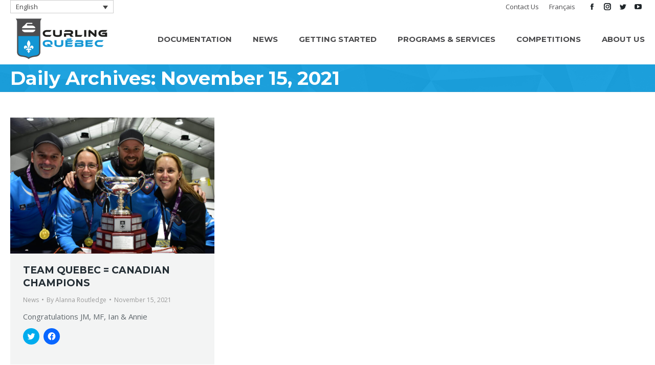

--- FILE ---
content_type: text/html; charset=UTF-8
request_url: https://curling-quebec.qc.ca/2021/11/15/?lang=en
body_size: 21409
content:
<!DOCTYPE html>
<!--[if !(IE 6) | !(IE 7) | !(IE 8)  ]><!-->
<html dir="ltr" lang="en-US" class="no-js">
<!--<![endif]-->
<head>
	<meta charset="UTF-8" />
		<meta name="viewport" content="width=device-width, initial-scale=1, maximum-scale=1, user-scalable=0">
		<meta name="theme-color" content="#007fbf"/>	<link rel="profile" href="https://gmpg.org/xfn/11" />
	<title>November 15, 2021 | Curling Québec</title>
<link rel="alternate" hreflang="en" href="https://curling-quebec.qc.ca/2021/11/15/?lang=en" />
<link rel="alternate" hreflang="fr" href="https://curling-quebec.qc.ca/2021/11/15/" />
<link rel="alternate" hreflang="x-default" href="https://curling-quebec.qc.ca/2021/11/15/" />

		<!-- All in One SEO 4.9.0 - aioseo.com -->
	<meta name="robots" content="noindex, max-image-preview:large" />
	<link rel="canonical" href="https://curling-quebec.qc.ca/2021/11/15/?lang=en" />
	<meta name="generator" content="All in One SEO (AIOSEO) 4.9.0" />
		<script type="application/ld+json" class="aioseo-schema">
			{"@context":"https:\/\/schema.org","@graph":[{"@type":"BreadcrumbList","@id":"https:\/\/curling-quebec.qc.ca\/2021\/11\/15\/?lang=en\/#breadcrumblist","itemListElement":[{"@type":"ListItem","@id":"https:\/\/curling-quebec.qc.ca\/?lang=en#listItem","position":1,"name":"Home","item":"https:\/\/curling-quebec.qc.ca\/?lang=en","nextItem":{"@type":"ListItem","@id":"https:\/\/curling-quebec.qc.ca\/2021\/?lang=en#listItem","name":2021}},{"@type":"ListItem","@id":"https:\/\/curling-quebec.qc.ca\/2021\/?lang=en#listItem","position":2,"name":2021,"item":"https:\/\/curling-quebec.qc.ca\/2021\/?lang=en","nextItem":{"@type":"ListItem","@id":"https:\/\/curling-quebec.qc.ca\/2021\/11\/?lang=en#listItem","name":"11"},"previousItem":{"@type":"ListItem","@id":"https:\/\/curling-quebec.qc.ca\/?lang=en#listItem","name":"Home"}},{"@type":"ListItem","@id":"https:\/\/curling-quebec.qc.ca\/2021\/11\/?lang=en#listItem","position":3,"name":"11","item":"https:\/\/curling-quebec.qc.ca\/2021\/11\/?lang=en","nextItem":{"@type":"ListItem","@id":"https:\/\/curling-quebec.qc.ca\/2021\/11\/15\/?lang=en#listItem","name":"15"},"previousItem":{"@type":"ListItem","@id":"https:\/\/curling-quebec.qc.ca\/2021\/?lang=en#listItem","name":2021}},{"@type":"ListItem","@id":"https:\/\/curling-quebec.qc.ca\/2021\/11\/15\/?lang=en#listItem","position":4,"name":"15","previousItem":{"@type":"ListItem","@id":"https:\/\/curling-quebec.qc.ca\/2021\/11\/?lang=en#listItem","name":"11"}}]},{"@type":"CollectionPage","@id":"https:\/\/curling-quebec.qc.ca\/2021\/11\/15\/?lang=en\/#collectionpage","url":"https:\/\/curling-quebec.qc.ca\/2021\/11\/15\/?lang=en\/","name":"November 15, 2021 | Curling Qu\u00e9bec","inLanguage":"en-US","isPartOf":{"@id":"https:\/\/curling-quebec.qc.ca\/?lang=en\/#website"},"breadcrumb":{"@id":"https:\/\/curling-quebec.qc.ca\/2021\/11\/15\/?lang=en\/#breadcrumblist"}},{"@type":"Organization","@id":"https:\/\/curling-quebec.qc.ca\/?lang=en\/#organization","name":"Curling Qu\u00e9bec","url":"https:\/\/curling-quebec.qc.ca\/?lang=en\/"},{"@type":"WebSite","@id":"https:\/\/curling-quebec.qc.ca\/?lang=en\/#website","url":"https:\/\/curling-quebec.qc.ca\/?lang=en\/","name":"Curling Qu\u00e9bec","inLanguage":"en-US","publisher":{"@id":"https:\/\/curling-quebec.qc.ca\/?lang=en\/#organization"}}]}
		</script>
		<!-- All in One SEO -->

<link rel='dns-prefetch' href='//cdnjs.cloudflare.com' />
<link rel='dns-prefetch' href='//stats.wp.com' />
<link rel='dns-prefetch' href='//secure.gravatar.com' />
<link rel='dns-prefetch' href='//platform.twitter.com' />
<link rel='dns-prefetch' href='//a.omappapi.com' />
<link rel='dns-prefetch' href='//www.googletagmanager.com' />
<link rel='dns-prefetch' href='//maps.googleapis.com' />
<link rel='dns-prefetch' href='//fonts.googleapis.com' />
<link rel='dns-prefetch' href='//v0.wordpress.com' />
<link rel='dns-prefetch' href='//c0.wp.com' />
<link rel='dns-prefetch' href='//pagead2.googlesyndication.com' />
<link rel="alternate" type="application/rss+xml" title="Curling Québec &raquo; Feed" href="https://curling-quebec.qc.ca/feed/?lang=en" />
<link rel="alternate" type="application/rss+xml" title="Curling Québec &raquo; Comments Feed" href="https://curling-quebec.qc.ca/comments/feed/?lang=en" />
<link rel="alternate" type="text/calendar" title="Curling Québec &raquo; iCal Feed" href="https://curling-quebec.qc.ca/events/?lang=en%2F&#038;ical=1" />
<script type="text/javascript">
window._wpemojiSettings = {"baseUrl":"https:\/\/s.w.org\/images\/core\/emoji\/14.0.0\/72x72\/","ext":".png","svgUrl":"https:\/\/s.w.org\/images\/core\/emoji\/14.0.0\/svg\/","svgExt":".svg","source":{"concatemoji":"https:\/\/curling-quebec.qc.ca\/wp-includes\/js\/wp-emoji-release.min.js?ver=6.3.7"}};
/*! This file is auto-generated */
!function(i,n){var o,s,e;function c(e){try{var t={supportTests:e,timestamp:(new Date).valueOf()};sessionStorage.setItem(o,JSON.stringify(t))}catch(e){}}function p(e,t,n){e.clearRect(0,0,e.canvas.width,e.canvas.height),e.fillText(t,0,0);var t=new Uint32Array(e.getImageData(0,0,e.canvas.width,e.canvas.height).data),r=(e.clearRect(0,0,e.canvas.width,e.canvas.height),e.fillText(n,0,0),new Uint32Array(e.getImageData(0,0,e.canvas.width,e.canvas.height).data));return t.every(function(e,t){return e===r[t]})}function u(e,t,n){switch(t){case"flag":return n(e,"\ud83c\udff3\ufe0f\u200d\u26a7\ufe0f","\ud83c\udff3\ufe0f\u200b\u26a7\ufe0f")?!1:!n(e,"\ud83c\uddfa\ud83c\uddf3","\ud83c\uddfa\u200b\ud83c\uddf3")&&!n(e,"\ud83c\udff4\udb40\udc67\udb40\udc62\udb40\udc65\udb40\udc6e\udb40\udc67\udb40\udc7f","\ud83c\udff4\u200b\udb40\udc67\u200b\udb40\udc62\u200b\udb40\udc65\u200b\udb40\udc6e\u200b\udb40\udc67\u200b\udb40\udc7f");case"emoji":return!n(e,"\ud83e\udef1\ud83c\udffb\u200d\ud83e\udef2\ud83c\udfff","\ud83e\udef1\ud83c\udffb\u200b\ud83e\udef2\ud83c\udfff")}return!1}function f(e,t,n){var r="undefined"!=typeof WorkerGlobalScope&&self instanceof WorkerGlobalScope?new OffscreenCanvas(300,150):i.createElement("canvas"),a=r.getContext("2d",{willReadFrequently:!0}),o=(a.textBaseline="top",a.font="600 32px Arial",{});return e.forEach(function(e){o[e]=t(a,e,n)}),o}function t(e){var t=i.createElement("script");t.src=e,t.defer=!0,i.head.appendChild(t)}"undefined"!=typeof Promise&&(o="wpEmojiSettingsSupports",s=["flag","emoji"],n.supports={everything:!0,everythingExceptFlag:!0},e=new Promise(function(e){i.addEventListener("DOMContentLoaded",e,{once:!0})}),new Promise(function(t){var n=function(){try{var e=JSON.parse(sessionStorage.getItem(o));if("object"==typeof e&&"number"==typeof e.timestamp&&(new Date).valueOf()<e.timestamp+604800&&"object"==typeof e.supportTests)return e.supportTests}catch(e){}return null}();if(!n){if("undefined"!=typeof Worker&&"undefined"!=typeof OffscreenCanvas&&"undefined"!=typeof URL&&URL.createObjectURL&&"undefined"!=typeof Blob)try{var e="postMessage("+f.toString()+"("+[JSON.stringify(s),u.toString(),p.toString()].join(",")+"));",r=new Blob([e],{type:"text/javascript"}),a=new Worker(URL.createObjectURL(r),{name:"wpTestEmojiSupports"});return void(a.onmessage=function(e){c(n=e.data),a.terminate(),t(n)})}catch(e){}c(n=f(s,u,p))}t(n)}).then(function(e){for(var t in e)n.supports[t]=e[t],n.supports.everything=n.supports.everything&&n.supports[t],"flag"!==t&&(n.supports.everythingExceptFlag=n.supports.everythingExceptFlag&&n.supports[t]);n.supports.everythingExceptFlag=n.supports.everythingExceptFlag&&!n.supports.flag,n.DOMReady=!1,n.readyCallback=function(){n.DOMReady=!0}}).then(function(){return e}).then(function(){var e;n.supports.everything||(n.readyCallback(),(e=n.source||{}).concatemoji?t(e.concatemoji):e.wpemoji&&e.twemoji&&(t(e.twemoji),t(e.wpemoji)))}))}((window,document),window._wpemojiSettings);
</script>
<style type="text/css">
img.wp-smiley,
img.emoji {
	display: inline !important;
	border: none !important;
	box-shadow: none !important;
	height: 1em !important;
	width: 1em !important;
	margin: 0 0.07em !important;
	vertical-align: -0.1em !important;
	background: none !important;
	padding: 0 !important;
}
</style>
	<link rel='stylesheet' id='aioseo/css/src/vue/standalone/blocks/table-of-contents/global.scss-css' href='https://curling-quebec.qc.ca/wp-content/plugins/all-in-one-seo-pack/dist/Lite/assets/css/table-of-contents/global.e90f6d47.css?ver=4.9.0' type='text/css' media='all' />
<link rel='stylesheet' id='mediaelement-css' href='https://c0.wp.com/c/6.3.7/wp-includes/js/mediaelement/mediaelementplayer-legacy.min.css' type='text/css' media='all' />
<link rel='stylesheet' id='wp-mediaelement-css' href='https://c0.wp.com/c/6.3.7/wp-includes/js/mediaelement/wp-mediaelement.min.css' type='text/css' media='all' />
<style id='jetpack-sharing-buttons-style-inline-css' type='text/css'>
.jetpack-sharing-buttons__services-list{display:flex;flex-direction:row;flex-wrap:wrap;gap:0;list-style-type:none;margin:5px;padding:0}.jetpack-sharing-buttons__services-list.has-small-icon-size{font-size:12px}.jetpack-sharing-buttons__services-list.has-normal-icon-size{font-size:16px}.jetpack-sharing-buttons__services-list.has-large-icon-size{font-size:24px}.jetpack-sharing-buttons__services-list.has-huge-icon-size{font-size:36px}@media print{.jetpack-sharing-buttons__services-list{display:none!important}}.editor-styles-wrapper .wp-block-jetpack-sharing-buttons{gap:0;padding-inline-start:0}ul.jetpack-sharing-buttons__services-list.has-background{padding:1.25em 2.375em}
</style>
<style id='classic-theme-styles-inline-css' type='text/css'>
/*! This file is auto-generated */
.wp-block-button__link{color:#fff;background-color:#32373c;border-radius:9999px;box-shadow:none;text-decoration:none;padding:calc(.667em + 2px) calc(1.333em + 2px);font-size:1.125em}.wp-block-file__button{background:#32373c;color:#fff;text-decoration:none}
</style>
<style id='global-styles-inline-css' type='text/css'>
body{--wp--preset--color--black: #000000;--wp--preset--color--cyan-bluish-gray: #abb8c3;--wp--preset--color--white: #FFF;--wp--preset--color--pale-pink: #f78da7;--wp--preset--color--vivid-red: #cf2e2e;--wp--preset--color--luminous-vivid-orange: #ff6900;--wp--preset--color--luminous-vivid-amber: #fcb900;--wp--preset--color--light-green-cyan: #7bdcb5;--wp--preset--color--vivid-green-cyan: #00d084;--wp--preset--color--pale-cyan-blue: #8ed1fc;--wp--preset--color--vivid-cyan-blue: #0693e3;--wp--preset--color--vivid-purple: #9b51e0;--wp--preset--color--accent: #007fbf;--wp--preset--color--dark-gray: #111;--wp--preset--color--light-gray: #767676;--wp--preset--gradient--vivid-cyan-blue-to-vivid-purple: linear-gradient(135deg,rgba(6,147,227,1) 0%,rgb(155,81,224) 100%);--wp--preset--gradient--light-green-cyan-to-vivid-green-cyan: linear-gradient(135deg,rgb(122,220,180) 0%,rgb(0,208,130) 100%);--wp--preset--gradient--luminous-vivid-amber-to-luminous-vivid-orange: linear-gradient(135deg,rgba(252,185,0,1) 0%,rgba(255,105,0,1) 100%);--wp--preset--gradient--luminous-vivid-orange-to-vivid-red: linear-gradient(135deg,rgba(255,105,0,1) 0%,rgb(207,46,46) 100%);--wp--preset--gradient--very-light-gray-to-cyan-bluish-gray: linear-gradient(135deg,rgb(238,238,238) 0%,rgb(169,184,195) 100%);--wp--preset--gradient--cool-to-warm-spectrum: linear-gradient(135deg,rgb(74,234,220) 0%,rgb(151,120,209) 20%,rgb(207,42,186) 40%,rgb(238,44,130) 60%,rgb(251,105,98) 80%,rgb(254,248,76) 100%);--wp--preset--gradient--blush-light-purple: linear-gradient(135deg,rgb(255,206,236) 0%,rgb(152,150,240) 100%);--wp--preset--gradient--blush-bordeaux: linear-gradient(135deg,rgb(254,205,165) 0%,rgb(254,45,45) 50%,rgb(107,0,62) 100%);--wp--preset--gradient--luminous-dusk: linear-gradient(135deg,rgb(255,203,112) 0%,rgb(199,81,192) 50%,rgb(65,88,208) 100%);--wp--preset--gradient--pale-ocean: linear-gradient(135deg,rgb(255,245,203) 0%,rgb(182,227,212) 50%,rgb(51,167,181) 100%);--wp--preset--gradient--electric-grass: linear-gradient(135deg,rgb(202,248,128) 0%,rgb(113,206,126) 100%);--wp--preset--gradient--midnight: linear-gradient(135deg,rgb(2,3,129) 0%,rgb(40,116,252) 100%);--wp--preset--font-size--small: 13px;--wp--preset--font-size--medium: 20px;--wp--preset--font-size--large: 36px;--wp--preset--font-size--x-large: 42px;--wp--preset--spacing--20: 0.44rem;--wp--preset--spacing--30: 0.67rem;--wp--preset--spacing--40: 1rem;--wp--preset--spacing--50: 1.5rem;--wp--preset--spacing--60: 2.25rem;--wp--preset--spacing--70: 3.38rem;--wp--preset--spacing--80: 5.06rem;--wp--preset--shadow--natural: 6px 6px 9px rgba(0, 0, 0, 0.2);--wp--preset--shadow--deep: 12px 12px 50px rgba(0, 0, 0, 0.4);--wp--preset--shadow--sharp: 6px 6px 0px rgba(0, 0, 0, 0.2);--wp--preset--shadow--outlined: 6px 6px 0px -3px rgba(255, 255, 255, 1), 6px 6px rgba(0, 0, 0, 1);--wp--preset--shadow--crisp: 6px 6px 0px rgba(0, 0, 0, 1);}:where(.is-layout-flex){gap: 0.5em;}:where(.is-layout-grid){gap: 0.5em;}body .is-layout-flow > .alignleft{float: left;margin-inline-start: 0;margin-inline-end: 2em;}body .is-layout-flow > .alignright{float: right;margin-inline-start: 2em;margin-inline-end: 0;}body .is-layout-flow > .aligncenter{margin-left: auto !important;margin-right: auto !important;}body .is-layout-constrained > .alignleft{float: left;margin-inline-start: 0;margin-inline-end: 2em;}body .is-layout-constrained > .alignright{float: right;margin-inline-start: 2em;margin-inline-end: 0;}body .is-layout-constrained > .aligncenter{margin-left: auto !important;margin-right: auto !important;}body .is-layout-constrained > :where(:not(.alignleft):not(.alignright):not(.alignfull)){max-width: var(--wp--style--global--content-size);margin-left: auto !important;margin-right: auto !important;}body .is-layout-constrained > .alignwide{max-width: var(--wp--style--global--wide-size);}body .is-layout-flex{display: flex;}body .is-layout-flex{flex-wrap: wrap;align-items: center;}body .is-layout-flex > *{margin: 0;}body .is-layout-grid{display: grid;}body .is-layout-grid > *{margin: 0;}:where(.wp-block-columns.is-layout-flex){gap: 2em;}:where(.wp-block-columns.is-layout-grid){gap: 2em;}:where(.wp-block-post-template.is-layout-flex){gap: 1.25em;}:where(.wp-block-post-template.is-layout-grid){gap: 1.25em;}.has-black-color{color: var(--wp--preset--color--black) !important;}.has-cyan-bluish-gray-color{color: var(--wp--preset--color--cyan-bluish-gray) !important;}.has-white-color{color: var(--wp--preset--color--white) !important;}.has-pale-pink-color{color: var(--wp--preset--color--pale-pink) !important;}.has-vivid-red-color{color: var(--wp--preset--color--vivid-red) !important;}.has-luminous-vivid-orange-color{color: var(--wp--preset--color--luminous-vivid-orange) !important;}.has-luminous-vivid-amber-color{color: var(--wp--preset--color--luminous-vivid-amber) !important;}.has-light-green-cyan-color{color: var(--wp--preset--color--light-green-cyan) !important;}.has-vivid-green-cyan-color{color: var(--wp--preset--color--vivid-green-cyan) !important;}.has-pale-cyan-blue-color{color: var(--wp--preset--color--pale-cyan-blue) !important;}.has-vivid-cyan-blue-color{color: var(--wp--preset--color--vivid-cyan-blue) !important;}.has-vivid-purple-color{color: var(--wp--preset--color--vivid-purple) !important;}.has-black-background-color{background-color: var(--wp--preset--color--black) !important;}.has-cyan-bluish-gray-background-color{background-color: var(--wp--preset--color--cyan-bluish-gray) !important;}.has-white-background-color{background-color: var(--wp--preset--color--white) !important;}.has-pale-pink-background-color{background-color: var(--wp--preset--color--pale-pink) !important;}.has-vivid-red-background-color{background-color: var(--wp--preset--color--vivid-red) !important;}.has-luminous-vivid-orange-background-color{background-color: var(--wp--preset--color--luminous-vivid-orange) !important;}.has-luminous-vivid-amber-background-color{background-color: var(--wp--preset--color--luminous-vivid-amber) !important;}.has-light-green-cyan-background-color{background-color: var(--wp--preset--color--light-green-cyan) !important;}.has-vivid-green-cyan-background-color{background-color: var(--wp--preset--color--vivid-green-cyan) !important;}.has-pale-cyan-blue-background-color{background-color: var(--wp--preset--color--pale-cyan-blue) !important;}.has-vivid-cyan-blue-background-color{background-color: var(--wp--preset--color--vivid-cyan-blue) !important;}.has-vivid-purple-background-color{background-color: var(--wp--preset--color--vivid-purple) !important;}.has-black-border-color{border-color: var(--wp--preset--color--black) !important;}.has-cyan-bluish-gray-border-color{border-color: var(--wp--preset--color--cyan-bluish-gray) !important;}.has-white-border-color{border-color: var(--wp--preset--color--white) !important;}.has-pale-pink-border-color{border-color: var(--wp--preset--color--pale-pink) !important;}.has-vivid-red-border-color{border-color: var(--wp--preset--color--vivid-red) !important;}.has-luminous-vivid-orange-border-color{border-color: var(--wp--preset--color--luminous-vivid-orange) !important;}.has-luminous-vivid-amber-border-color{border-color: var(--wp--preset--color--luminous-vivid-amber) !important;}.has-light-green-cyan-border-color{border-color: var(--wp--preset--color--light-green-cyan) !important;}.has-vivid-green-cyan-border-color{border-color: var(--wp--preset--color--vivid-green-cyan) !important;}.has-pale-cyan-blue-border-color{border-color: var(--wp--preset--color--pale-cyan-blue) !important;}.has-vivid-cyan-blue-border-color{border-color: var(--wp--preset--color--vivid-cyan-blue) !important;}.has-vivid-purple-border-color{border-color: var(--wp--preset--color--vivid-purple) !important;}.has-vivid-cyan-blue-to-vivid-purple-gradient-background{background: var(--wp--preset--gradient--vivid-cyan-blue-to-vivid-purple) !important;}.has-light-green-cyan-to-vivid-green-cyan-gradient-background{background: var(--wp--preset--gradient--light-green-cyan-to-vivid-green-cyan) !important;}.has-luminous-vivid-amber-to-luminous-vivid-orange-gradient-background{background: var(--wp--preset--gradient--luminous-vivid-amber-to-luminous-vivid-orange) !important;}.has-luminous-vivid-orange-to-vivid-red-gradient-background{background: var(--wp--preset--gradient--luminous-vivid-orange-to-vivid-red) !important;}.has-very-light-gray-to-cyan-bluish-gray-gradient-background{background: var(--wp--preset--gradient--very-light-gray-to-cyan-bluish-gray) !important;}.has-cool-to-warm-spectrum-gradient-background{background: var(--wp--preset--gradient--cool-to-warm-spectrum) !important;}.has-blush-light-purple-gradient-background{background: var(--wp--preset--gradient--blush-light-purple) !important;}.has-blush-bordeaux-gradient-background{background: var(--wp--preset--gradient--blush-bordeaux) !important;}.has-luminous-dusk-gradient-background{background: var(--wp--preset--gradient--luminous-dusk) !important;}.has-pale-ocean-gradient-background{background: var(--wp--preset--gradient--pale-ocean) !important;}.has-electric-grass-gradient-background{background: var(--wp--preset--gradient--electric-grass) !important;}.has-midnight-gradient-background{background: var(--wp--preset--gradient--midnight) !important;}.has-small-font-size{font-size: var(--wp--preset--font-size--small) !important;}.has-medium-font-size{font-size: var(--wp--preset--font-size--medium) !important;}.has-large-font-size{font-size: var(--wp--preset--font-size--large) !important;}.has-x-large-font-size{font-size: var(--wp--preset--font-size--x-large) !important;}
.wp-block-navigation a:where(:not(.wp-element-button)){color: inherit;}
:where(.wp-block-post-template.is-layout-flex){gap: 1.25em;}:where(.wp-block-post-template.is-layout-grid){gap: 1.25em;}
:where(.wp-block-columns.is-layout-flex){gap: 2em;}:where(.wp-block-columns.is-layout-grid){gap: 2em;}
.wp-block-pullquote{font-size: 1.5em;line-height: 1.6;}
</style>
<link rel='stylesheet' id='contact-form-7-css' href='https://curling-quebec.qc.ca/wp-content/plugins/contact-form-7/includes/css/styles.css?ver=5.9.8' type='text/css' media='all' />
<link rel='stylesheet' id='go-pricing-styles-css' href='https://curling-quebec.qc.ca/wp-content/plugins/go_pricing/assets/css/go_pricing_styles.css?ver=3.4' type='text/css' media='all' />
<link rel='stylesheet' id='tp_twitter_plugin_css-css' href='https://curling-quebec.qc.ca/wp-content/plugins/recent-tweets-widget/tp_twitter_plugin.css?ver=1.0' type='text/css' media='screen' />
<link rel='stylesheet' id='ce_responsive-css' href='https://curling-quebec.qc.ca/wp-content/plugins/simple-embed-code/css/video-container.min.css?ver=2.5.1' type='text/css' media='all' />
<link rel='stylesheet' id='wpsl-styles-css' href='https://curling-quebec.qc.ca/wp-content/plugins/wp-store-locator/css/styles.min.css?ver=2.2.261' type='text/css' media='all' />
<link rel='stylesheet' id='wpml-legacy-dropdown-0-css' href='https://curling-quebec.qc.ca/wp-content/plugins/sitepress-multilingual-cms/templates/language-switchers/legacy-dropdown/style.min.css?ver=1' type='text/css' media='all' />
<style id='wpml-legacy-dropdown-0-inline-css' type='text/css'>
.wpml-ls-statics-shortcode_actions, .wpml-ls-statics-shortcode_actions .wpml-ls-sub-menu, .wpml-ls-statics-shortcode_actions a {border-color:#cdcdcd;}.wpml-ls-statics-shortcode_actions a, .wpml-ls-statics-shortcode_actions .wpml-ls-sub-menu a, .wpml-ls-statics-shortcode_actions .wpml-ls-sub-menu a:link, .wpml-ls-statics-shortcode_actions li:not(.wpml-ls-current-language) .wpml-ls-link, .wpml-ls-statics-shortcode_actions li:not(.wpml-ls-current-language) .wpml-ls-link:link {color:#444444;background-color:#ffffff;}.wpml-ls-statics-shortcode_actions .wpml-ls-sub-menu a:hover,.wpml-ls-statics-shortcode_actions .wpml-ls-sub-menu a:focus, .wpml-ls-statics-shortcode_actions .wpml-ls-sub-menu a:link:hover, .wpml-ls-statics-shortcode_actions .wpml-ls-sub-menu a:link:focus {color:#000000;background-color:#eeeeee;}.wpml-ls-statics-shortcode_actions .wpml-ls-current-language > a {color:#444444;background-color:#ffffff;}.wpml-ls-statics-shortcode_actions .wpml-ls-current-language:hover>a, .wpml-ls-statics-shortcode_actions .wpml-ls-current-language>a:focus {color:#000000;background-color:#eeeeee;}
</style>
<link rel='stylesheet' id='wpml-menu-item-0-css' href='https://curling-quebec.qc.ca/wp-content/plugins/sitepress-multilingual-cms/templates/language-switchers/menu-item/style.min.css?ver=1' type='text/css' media='all' />
<link rel='stylesheet' id='the7-font-css' href='https://curling-quebec.qc.ca/wp-content/themes/dt-the7/fonts/icomoon-the7-font/icomoon-the7-font.min.css?ver=11.8.0.1' type='text/css' media='all' />
<link rel='stylesheet' id='the7-awesome-fonts-css' href='https://curling-quebec.qc.ca/wp-content/themes/dt-the7/fonts/FontAwesome/css/all.min.css?ver=11.8.0.1' type='text/css' media='all' />
<link rel='stylesheet' id='the7-awesome-fonts-back-css' href='https://curling-quebec.qc.ca/wp-content/themes/dt-the7/fonts/FontAwesome/back-compat.min.css?ver=11.8.0.1' type='text/css' media='all' />
<link rel='stylesheet' id='tablepress-default-css' href='https://curling-quebec.qc.ca/wp-content/tablepress-combined.min.css?ver=49' type='text/css' media='all' />
<link rel='stylesheet' id='dt-web-fonts-css' href='https://fonts.googleapis.com/css?family=Montserrat:400,600,700%7COpen+Sans:400,600,700%7CRoboto:400,600,700' type='text/css' media='all' />
<link rel='stylesheet' id='dt-main-css' href='https://curling-quebec.qc.ca/wp-content/themes/dt-the7/css/main.min.css?ver=11.8.0.1' type='text/css' media='all' />
<link rel='stylesheet' id='the7-custom-scrollbar-css' href='https://curling-quebec.qc.ca/wp-content/themes/dt-the7/lib/custom-scrollbar/custom-scrollbar.min.css?ver=11.8.0.1' type='text/css' media='all' />
<link rel='stylesheet' id='the7-wpbakery-css' href='https://curling-quebec.qc.ca/wp-content/themes/dt-the7/css/wpbakery.min.css?ver=11.8.0.1' type='text/css' media='all' />
<link rel='stylesheet' id='the7-core-css' href='https://curling-quebec.qc.ca/wp-content/plugins/dt-the7-core/assets/css/post-type.min.css?ver=2.7.10' type='text/css' media='all' />
<link rel='stylesheet' id='the7-css-vars-css' href='https://curling-quebec.qc.ca/wp-content/uploads/the7-css/css-vars.css?ver=4d7bf3d02d12' type='text/css' media='all' />
<link rel='stylesheet' id='dt-custom-css' href='https://curling-quebec.qc.ca/wp-content/uploads/the7-css/custom.css?ver=4d7bf3d02d12' type='text/css' media='all' />
<link rel='stylesheet' id='dt-media-css' href='https://curling-quebec.qc.ca/wp-content/uploads/the7-css/media.css?ver=4d7bf3d02d12' type='text/css' media='all' />
<link rel='stylesheet' id='the7-mega-menu-css' href='https://curling-quebec.qc.ca/wp-content/uploads/the7-css/mega-menu.css?ver=4d7bf3d02d12' type='text/css' media='all' />
<link rel='stylesheet' id='the7-elements-albums-portfolio-css' href='https://curling-quebec.qc.ca/wp-content/uploads/the7-css/the7-elements-albums-portfolio.css?ver=4d7bf3d02d12' type='text/css' media='all' />
<link rel='stylesheet' id='the7-elements-css' href='https://curling-quebec.qc.ca/wp-content/uploads/the7-css/post-type-dynamic.css?ver=4d7bf3d02d12' type='text/css' media='all' />
<link rel='stylesheet' id='style-css' href='https://curling-quebec.qc.ca/wp-content/themes/dt-the7/style.css?ver=11.8.0.1' type='text/css' media='all' />
<link rel='stylesheet' id='ultimate-vc-addons-style-min-css' href='https://curling-quebec.qc.ca/wp-content/plugins/Ultimate_VC_Addons/assets/min-css/ultimate.min.css?ver=3.19.22' type='text/css' media='all' />
<link rel='stylesheet' id='ultimate-vc-addons-icons-css' href='https://curling-quebec.qc.ca/wp-content/plugins/Ultimate_VC_Addons/assets/css/icons.css?ver=3.19.22' type='text/css' media='all' />
<link rel='stylesheet' id='ultimate-vc-addons-vidcons-css' href='https://curling-quebec.qc.ca/wp-content/plugins/Ultimate_VC_Addons/assets/fonts/vidcons.css?ver=3.19.22' type='text/css' media='all' />
<link rel='stylesheet' id='social-logos-css' href='https://c0.wp.com/p/jetpack/13.3.2/_inc/social-logos/social-logos.min.css' type='text/css' media='all' />
<link rel='stylesheet' id='jetpack_css-css' href='https://c0.wp.com/p/jetpack/13.3.2/css/jetpack.css' type='text/css' media='all' />
<script type='text/javascript' src='https://c0.wp.com/c/6.3.7/wp-includes/js/jquery/jquery.min.js' id='jquery-core-js'></script>
<script type='text/javascript' src='https://c0.wp.com/c/6.3.7/wp-includes/js/jquery/jquery-migrate.min.js' id='jquery-migrate-js'></script>
<script type='text/javascript' id='wpml-cookie-js-extra'>
/* <![CDATA[ */
var wpml_cookies = {"wp-wpml_current_language":{"value":"en","expires":1,"path":"\/"}};
var wpml_cookies = {"wp-wpml_current_language":{"value":"en","expires":1,"path":"\/"}};
/* ]]> */
</script>
<script type='text/javascript' src='https://curling-quebec.qc.ca/wp-content/plugins/sitepress-multilingual-cms/res/js/cookies/language-cookie.js?ver=485900' id='wpml-cookie-js' defer data-wp-strategy='defer'></script>
<script type='text/javascript' src='https://c0.wp.com/c/6.3.7/wp-includes/js/dist/vendor/wp-polyfill-inert.min.js' id='wp-polyfill-inert-js'></script>
<script type='text/javascript' src='https://c0.wp.com/c/6.3.7/wp-includes/js/dist/vendor/regenerator-runtime.min.js' id='regenerator-runtime-js'></script>
<script type='text/javascript' src='https://c0.wp.com/c/6.3.7/wp-includes/js/dist/vendor/wp-polyfill.min.js' id='wp-polyfill-js'></script>
<script type='text/javascript' src='https://c0.wp.com/c/6.3.7/wp-includes/js/dist/hooks.min.js' id='wp-hooks-js'></script>
<script type='text/javascript' src='https://c0.wp.com/c/6.3.7/wp-includes/js/dist/i18n.min.js' id='wp-i18n-js'></script>
<script id="wp-i18n-js-after" type="text/javascript">
wp.i18n.setLocaleData( { 'text direction\u0004ltr': [ 'ltr' ] } );
</script>
<script id="gw-tweenmax-js-before" type="text/javascript">
var oldGS=window.GreenSockGlobals,oldGSQueue=window._gsQueue,oldGSDefine=window._gsDefine;window._gsDefine=null;delete(window._gsDefine);var gwGS=window.GreenSockGlobals={};
</script>
<script type='text/javascript' src='https://cdnjs.cloudflare.com/ajax/libs/gsap/1.11.2/TweenMax.min.js' id='gw-tweenmax-js'></script>
<script id="gw-tweenmax-js-after" type="text/javascript">
try{window.GreenSockGlobals=null;window._gsQueue=null;window._gsDefine=null;delete(window.GreenSockGlobals);delete(window._gsQueue);delete(window._gsDefine);window.GreenSockGlobals=oldGS;window._gsQueue=oldGSQueue;window._gsDefine=oldGSDefine;}catch(e){}
</script>
<script type='text/javascript' src='//curling-quebec.qc.ca/wp-content/plugins/revslider/sr6/assets/js/rbtools.min.js?ver=6.7.21' async id='tp-tools-js'></script>
<script type='text/javascript' src='//curling-quebec.qc.ca/wp-content/plugins/revslider/sr6/assets/js/rs6.min.js?ver=6.7.21' async id='revmin-js'></script>
<script type='text/javascript' src='https://curling-quebec.qc.ca/wp-content/plugins/sitepress-multilingual-cms/templates/language-switchers/legacy-dropdown/script.min.js?ver=1' id='wpml-legacy-dropdown-0-js'></script>
<script type='text/javascript' src='https://curling-quebec.qc.ca/wp-content/plugins/jetpack/jetpack_vendor/automattic/jetpack-assets/build/i18n-loader.js?minify=true&#038;ver=b5d2a25bb8ad1698db1c' id='wp-jp-i18n-loader-js'></script>
<script id="wp-jp-i18n-loader-js-after" type="text/javascript">
wp.jpI18nLoader.state = {"baseUrl":"https://curling-quebec.qc.ca/wp-content/languages/","locale":"en_US","domainMap":{"jetpack-admin-ui":"plugins/jetpack","jetpack-assets":"plugins/jetpack","jetpack-backup-pkg":"plugins/jetpack","jetpack-blaze":"plugins/jetpack","jetpack-boost-core":"plugins/jetpack","jetpack-boost-speed-score":"plugins/jetpack","jetpack-compat":"plugins/jetpack","jetpack-config":"plugins/jetpack","jetpack-connection":"plugins/jetpack","jetpack-forms":"plugins/jetpack","jetpack-google-fonts-provider":"plugins/jetpack","jetpack-idc":"plugins/jetpack","jetpack-image-cdn":"plugins/jetpack","jetpack-import":"plugins/jetpack","jetpack-ip":"plugins/jetpack","jetpack-jitm":"plugins/jetpack","jetpack-licensing":"plugins/jetpack","jetpack-my-jetpack":"plugins/jetpack","jetpack-password-checker":"plugins/jetpack","jetpack-plugins-installer":"plugins/jetpack","jetpack-post-list":"plugins/jetpack","jetpack-publicize-pkg":"plugins/jetpack","jetpack-search-pkg":"plugins/jetpack","jetpack-stats":"plugins/jetpack","jetpack-stats-admin":"plugins/jetpack","jetpack-sync":"plugins/jetpack","jetpack-videopress-pkg":"plugins/jetpack","jetpack-waf":"plugins/jetpack","jetpack-wordads":"plugins/jetpack","woocommerce-analytics":"plugins/jetpack"},"domainPaths":{"jetpack-admin-ui":"jetpack_vendor/automattic/jetpack-admin-ui/","jetpack-assets":"jetpack_vendor/automattic/jetpack-assets/","jetpack-backup-pkg":"jetpack_vendor/automattic/jetpack-backup/","jetpack-blaze":"jetpack_vendor/automattic/jetpack-blaze/","jetpack-boost-core":"jetpack_vendor/automattic/jetpack-boost-core/","jetpack-boost-speed-score":"jetpack_vendor/automattic/jetpack-boost-speed-score/","jetpack-compat":"jetpack_vendor/automattic/jetpack-compat/","jetpack-config":"jetpack_vendor/automattic/jetpack-config/","jetpack-connection":"jetpack_vendor/automattic/jetpack-connection/","jetpack-forms":"jetpack_vendor/automattic/jetpack-forms/","jetpack-google-fonts-provider":"jetpack_vendor/automattic/jetpack-google-fonts-provider/","jetpack-idc":"jetpack_vendor/automattic/jetpack-identity-crisis/","jetpack-image-cdn":"jetpack_vendor/automattic/jetpack-image-cdn/","jetpack-import":"jetpack_vendor/automattic/jetpack-import/","jetpack-ip":"jetpack_vendor/automattic/jetpack-ip/","jetpack-jitm":"jetpack_vendor/automattic/jetpack-jitm/","jetpack-licensing":"jetpack_vendor/automattic/jetpack-licensing/","jetpack-my-jetpack":"jetpack_vendor/automattic/jetpack-my-jetpack/","jetpack-password-checker":"jetpack_vendor/automattic/jetpack-password-checker/","jetpack-plugins-installer":"jetpack_vendor/automattic/jetpack-plugins-installer/","jetpack-post-list":"jetpack_vendor/automattic/jetpack-post-list/","jetpack-publicize-pkg":"jetpack_vendor/automattic/jetpack-publicize/","jetpack-search-pkg":"jetpack_vendor/automattic/jetpack-search/","jetpack-stats":"jetpack_vendor/automattic/jetpack-stats/","jetpack-stats-admin":"jetpack_vendor/automattic/jetpack-stats-admin/","jetpack-sync":"jetpack_vendor/automattic/jetpack-sync/","jetpack-videopress-pkg":"jetpack_vendor/automattic/jetpack-videopress/","jetpack-waf":"jetpack_vendor/automattic/jetpack-waf/","jetpack-wordads":"jetpack_vendor/automattic/jetpack-wordads/","woocommerce-analytics":"jetpack_vendor/automattic/woocommerce-analytics/"}};
</script>
<script type='text/javascript' id='dt-above-fold-js-extra'>
/* <![CDATA[ */
var dtLocal = {"themeUrl":"https:\/\/curling-quebec.qc.ca\/wp-content\/themes\/dt-the7","passText":"To view this protected post, enter the password below:","moreButtonText":{"loading":"Loading...","loadMore":"Load more"},"postID":"58492","ajaxurl":"https:\/\/curling-quebec.qc.ca\/wp-admin\/admin-ajax.php","REST":{"baseUrl":"https:\/\/curling-quebec.qc.ca\/wp-json\/the7\/v1","endpoints":{"sendMail":"\/send-mail"}},"contactMessages":{"required":"One or more fields have an error. Please check and try again.","terms":"Please accept the privacy policy.","fillTheCaptchaError":"Please, fill the captcha."},"captchaSiteKey":"","ajaxNonce":"2599f5a134","pageData":{"type":"archive","template":"archive","layout":"masonry"},"themeSettings":{"smoothScroll":"off","lazyLoading":false,"desktopHeader":{"height":100},"ToggleCaptionEnabled":"disabled","ToggleCaption":"Navigation","floatingHeader":{"showAfter":80,"showMenu":true,"height":100,"logo":{"showLogo":true,"html":"<img class=\" preload-me\" src=\"https:\/\/curling-quebec.qc.ca\/wp-content\/uploads\/2025\/02\/200x100.png\" srcset=\"https:\/\/curling-quebec.qc.ca\/wp-content\/uploads\/2025\/02\/200x100.png 200w, https:\/\/curling-quebec.qc.ca\/wp-content\/uploads\/2025\/02\/200x100.png 200w\" width=\"200\" height=\"100\"   sizes=\"200px\" alt=\"Curling Qu\u00e9bec\" \/>","url":"https:\/\/curling-quebec.qc.ca\/?lang=en"}},"topLine":{"floatingTopLine":{"logo":{"showLogo":false,"html":""}}},"mobileHeader":{"firstSwitchPoint":1024,"secondSwitchPoint":700,"firstSwitchPointHeight":80,"secondSwitchPointHeight":80,"mobileToggleCaptionEnabled":"disabled","mobileToggleCaption":"Menu"},"stickyMobileHeaderFirstSwitch":{"logo":{"html":"<img class=\" preload-me\" src=\"https:\/\/curling-quebec.qc.ca\/wp-content\/uploads\/2025\/02\/200x100.png\" srcset=\"https:\/\/curling-quebec.qc.ca\/wp-content\/uploads\/2025\/02\/200x100.png 200w, https:\/\/curling-quebec.qc.ca\/wp-content\/uploads\/2025\/02\/200x100.png 200w\" width=\"200\" height=\"100\"   sizes=\"200px\" alt=\"Curling Qu\u00e9bec\" \/>"}},"stickyMobileHeaderSecondSwitch":{"logo":{"html":"<img class=\" preload-me\" src=\"https:\/\/curling-quebec.qc.ca\/wp-content\/uploads\/2025\/02\/200x100.png\" srcset=\"https:\/\/curling-quebec.qc.ca\/wp-content\/uploads\/2025\/02\/200x100.png 200w, https:\/\/curling-quebec.qc.ca\/wp-content\/uploads\/2025\/02\/200x100.png 200w\" width=\"200\" height=\"100\"   sizes=\"200px\" alt=\"Curling Qu\u00e9bec\" \/>"}},"sidebar":{"switchPoint":970},"boxedWidth":"1280px"},"VCMobileScreenWidth":"768"};
var dtShare = {"shareButtonText":{"facebook":"Share on Facebook","twitter":"Tweet","pinterest":"Pin it","linkedin":"Share on Linkedin","whatsapp":"Share on Whatsapp"},"overlayOpacity":"85"};
/* ]]> */
</script>
<script type='text/javascript' src='https://curling-quebec.qc.ca/wp-content/themes/dt-the7/js/above-the-fold.min.js?ver=11.8.0.1' id='dt-above-fold-js'></script>

<!-- Google tag (gtag.js) snippet added by Site Kit -->
<!-- Google Analytics snippet added by Site Kit -->
<!-- Google Ads snippet added by Site Kit -->
<script type='text/javascript' src='https://www.googletagmanager.com/gtag/js?id=GT-WKGB2H7' id='google_gtagjs-js' async></script>
<script id="google_gtagjs-js-after" type="text/javascript">
window.dataLayer = window.dataLayer || [];function gtag(){dataLayer.push(arguments);}
gtag("set","linker",{"domains":["curling-quebec.qc.ca"]});
gtag("js", new Date());
gtag("set", "developer_id.dZTNiMT", true);
gtag("config", "GT-WKGB2H7");
gtag("config", "AW-11353715815");
 window._googlesitekit = window._googlesitekit || {}; window._googlesitekit.throttledEvents = []; window._googlesitekit.gtagEvent = (name, data) => { var key = JSON.stringify( { name, data } ); if ( !! window._googlesitekit.throttledEvents[ key ] ) { return; } window._googlesitekit.throttledEvents[ key ] = true; setTimeout( () => { delete window._googlesitekit.throttledEvents[ key ]; }, 5 ); gtag( "event", name, { ...data, event_source: "site-kit" } ); };
</script>
<script type='text/javascript' src='https://c0.wp.com/c/6.3.7/wp-includes/js/jquery/ui/core.min.js' id='jquery-ui-core-js'></script>
<script type='text/javascript' src='https://curling-quebec.qc.ca/wp-content/plugins/Ultimate_VC_Addons/assets/min-js/modernizr-custom.min.js?ver=3.19.22' id='ultimate-vc-addons-modernizr-js'></script>
<script type='text/javascript' src='https://curling-quebec.qc.ca/wp-content/plugins/Ultimate_VC_Addons/assets/min-js/jquery-ui.min.js?ver=3.19.22' id='jquery_ui-js'></script>
<script type='text/javascript' src='https://maps.googleapis.com/maps/api/js' id='ultimate-vc-addons-googleapis-js'></script>
<script type='text/javascript' src='https://c0.wp.com/c/6.3.7/wp-includes/js/jquery/ui/mouse.min.js' id='jquery-ui-mouse-js'></script>
<script type='text/javascript' src='https://c0.wp.com/c/6.3.7/wp-includes/js/jquery/ui/slider.min.js' id='jquery-ui-slider-js'></script>
<script type='text/javascript' src='https://curling-quebec.qc.ca/wp-content/plugins/Ultimate_VC_Addons/assets/min-js/jquery-ui-labeledslider.min.js?ver=3.19.22' id='ultimate-vc-addons_range_tick-js'></script>
<script type='text/javascript' src='https://curling-quebec.qc.ca/wp-content/plugins/Ultimate_VC_Addons/assets/min-js/ultimate.min.js?ver=3.19.22' id='ultimate-vc-addons-script-js'></script>
<script type='text/javascript' src='https://curling-quebec.qc.ca/wp-content/plugins/Ultimate_VC_Addons/assets/min-js/modal-all.min.js?ver=3.19.22' id='ultimate-vc-addons-modal-all-js'></script>
<script type='text/javascript' src='https://curling-quebec.qc.ca/wp-content/plugins/Ultimate_VC_Addons/assets/min-js/jparallax.min.js?ver=3.19.22' id='ultimate-vc-addons-jquery.shake-js'></script>
<script type='text/javascript' src='https://curling-quebec.qc.ca/wp-content/plugins/Ultimate_VC_Addons/assets/min-js/vhparallax.min.js?ver=3.19.22' id='ultimate-vc-addons-jquery.vhparallax-js'></script>
<script type='text/javascript' src='https://curling-quebec.qc.ca/wp-content/plugins/Ultimate_VC_Addons/assets/min-js/ultimate_bg.min.js?ver=3.19.22' id='ultimate-vc-addons-row-bg-js'></script>
<script type='text/javascript' src='https://curling-quebec.qc.ca/wp-content/plugins/Ultimate_VC_Addons/assets/min-js/mb-YTPlayer.min.js?ver=3.19.22' id='ultimate-vc-addons-jquery.ytplayer-js'></script>
<script></script><link rel="https://api.w.org/" href="https://curling-quebec.qc.ca/wp-json/" /><link rel="EditURI" type="application/rsd+xml" title="RSD" href="https://curling-quebec.qc.ca/xmlrpc.php?rsd" />
<meta name="generator" content="WordPress 6.3.7" />
<meta name="generator" content="WPML ver:4.8.5 stt:1,4;" />
<meta name="generator" content="Site Kit by Google 1.165.0" /><script type="text/javascript">
(function(url){
	if(/(?:Chrome\/26\.0\.1410\.63 Safari\/537\.31|WordfenceTestMonBot)/.test(navigator.userAgent)){ return; }
	var addEvent = function(evt, handler) {
		if (window.addEventListener) {
			document.addEventListener(evt, handler, false);
		} else if (window.attachEvent) {
			document.attachEvent('on' + evt, handler);
		}
	};
	var removeEvent = function(evt, handler) {
		if (window.removeEventListener) {
			document.removeEventListener(evt, handler, false);
		} else if (window.detachEvent) {
			document.detachEvent('on' + evt, handler);
		}
	};
	var evts = 'contextmenu dblclick drag dragend dragenter dragleave dragover dragstart drop keydown keypress keyup mousedown mousemove mouseout mouseover mouseup mousewheel scroll'.split(' ');
	var logHuman = function() {
		if (window.wfLogHumanRan) { return; }
		window.wfLogHumanRan = true;
		var wfscr = document.createElement('script');
		wfscr.type = 'text/javascript';
		wfscr.async = true;
		wfscr.src = url + '&r=' + Math.random();
		(document.getElementsByTagName('head')[0]||document.getElementsByTagName('body')[0]).appendChild(wfscr);
		for (var i = 0; i < evts.length; i++) {
			removeEvent(evts[i], logHuman);
		}
	};
	for (var i = 0; i < evts.length; i++) {
		addEvent(evts[i], logHuman);
	}
})('//curling-quebec.qc.ca/?wordfence_lh=1&hid=D0888840602AB5310F4F691D68CB0E7F&lang=en');
</script><meta name="tec-api-version" content="v1"><meta name="tec-api-origin" content="https://curling-quebec.qc.ca/?lang=en"><link rel="alternate" href="https://curling-quebec.qc.ca/wp-json/tribe/events/v1/" />	<style>img#wpstats{display:none}</style>
		
<!-- Google AdSense meta tags added by Site Kit -->
<meta name="google-adsense-platform-account" content="ca-host-pub-2644536267352236">
<meta name="google-adsense-platform-domain" content="sitekit.withgoogle.com">
<!-- End Google AdSense meta tags added by Site Kit -->

  <!-- REQUIRED. This script tag is required to load the widget. -->
  <!-- Ideally this goes in the head of your html document, but you can play around to see what works (depending on your CMS) -->
  <script src="https://pairshaped.github.io/curlingio-results/current-games-prod.min.js"></script>

<!-- REQUIRED. This script tag is required to load the widget. -->
  <!-- Ideally this goes in the head of your html document, but you can play around to see what works (depending on your CMS) -->
  <script src="https://pairshaped.github.io/curlingio-results/prod.min.js"></script>
<meta name="generator" content="Powered by WPBakery Page Builder - drag and drop page builder for WordPress."/>

<!-- Google AdSense snippet added by Site Kit -->
<script async="async" src="https://pagead2.googlesyndication.com/pagead/js/adsbygoogle.js?client=ca-pub-8365018527769264&amp;host=ca-host-pub-2644536267352236" crossorigin="anonymous" type="text/javascript"></script>

<!-- End Google AdSense snippet added by Site Kit -->
<meta name="generator" content="Powered by Slider Revolution 6.7.21 - responsive, Mobile-Friendly Slider Plugin for WordPress with comfortable drag and drop interface." />
<link rel="me" href="https://twitter.com/CurlingQuebec" /><meta name="twitter:widgets:link-color" content="#000000" /><meta name="twitter:widgets:border-color" content="#000000" /><meta name="twitter:partner" content="tfwp" /><link rel="apple-touch-icon" href="https://curling-quebec.qc.ca/wp-content/uploads/2025/02/60-x-60.png"><link rel="apple-touch-icon" sizes="76x76" href="https://curling-quebec.qc.ca/wp-content/uploads/2025/02/76x76.png"><link rel="apple-touch-icon" sizes="120x120" href="https://curling-quebec.qc.ca/wp-content/uploads/2025/02/152x152-60-x-60-px.png"><link rel="apple-touch-icon" sizes="152x152" href="https://curling-quebec.qc.ca/wp-content/uploads/2025/02/152x152-60-x-60-px-1.png"><script>function setREVStartSize(e){
			//window.requestAnimationFrame(function() {
				window.RSIW = window.RSIW===undefined ? window.innerWidth : window.RSIW;
				window.RSIH = window.RSIH===undefined ? window.innerHeight : window.RSIH;
				try {
					var pw = document.getElementById(e.c).parentNode.offsetWidth,
						newh;
					pw = pw===0 || isNaN(pw) || (e.l=="fullwidth" || e.layout=="fullwidth") ? window.RSIW : pw;
					e.tabw = e.tabw===undefined ? 0 : parseInt(e.tabw);
					e.thumbw = e.thumbw===undefined ? 0 : parseInt(e.thumbw);
					e.tabh = e.tabh===undefined ? 0 : parseInt(e.tabh);
					e.thumbh = e.thumbh===undefined ? 0 : parseInt(e.thumbh);
					e.tabhide = e.tabhide===undefined ? 0 : parseInt(e.tabhide);
					e.thumbhide = e.thumbhide===undefined ? 0 : parseInt(e.thumbhide);
					e.mh = e.mh===undefined || e.mh=="" || e.mh==="auto" ? 0 : parseInt(e.mh,0);
					if(e.layout==="fullscreen" || e.l==="fullscreen")
						newh = Math.max(e.mh,window.RSIH);
					else{
						e.gw = Array.isArray(e.gw) ? e.gw : [e.gw];
						for (var i in e.rl) if (e.gw[i]===undefined || e.gw[i]===0) e.gw[i] = e.gw[i-1];
						e.gh = e.el===undefined || e.el==="" || (Array.isArray(e.el) && e.el.length==0)? e.gh : e.el;
						e.gh = Array.isArray(e.gh) ? e.gh : [e.gh];
						for (var i in e.rl) if (e.gh[i]===undefined || e.gh[i]===0) e.gh[i] = e.gh[i-1];
											
						var nl = new Array(e.rl.length),
							ix = 0,
							sl;
						e.tabw = e.tabhide>=pw ? 0 : e.tabw;
						e.thumbw = e.thumbhide>=pw ? 0 : e.thumbw;
						e.tabh = e.tabhide>=pw ? 0 : e.tabh;
						e.thumbh = e.thumbhide>=pw ? 0 : e.thumbh;
						for (var i in e.rl) nl[i] = e.rl[i]<window.RSIW ? 0 : e.rl[i];
						sl = nl[0];
						for (var i in nl) if (sl>nl[i] && nl[i]>0) { sl = nl[i]; ix=i;}
						var m = pw>(e.gw[ix]+e.tabw+e.thumbw) ? 1 : (pw-(e.tabw+e.thumbw)) / (e.gw[ix]);
						newh =  (e.gh[ix] * m) + (e.tabh + e.thumbh);
					}
					var el = document.getElementById(e.c);
					if (el!==null && el) el.style.height = newh+"px";
					el = document.getElementById(e.c+"_wrapper");
					if (el!==null && el) {
						el.style.height = newh+"px";
						el.style.display = "block";
					}
				} catch(e){
					console.log("Failure at Presize of Slider:" + e)
				}
			//});
		  };</script>

<meta name="twitter:card" content="summary" /><meta name="twitter:title" content="Day: November 15, 2021" /><meta name="twitter:site" content="@CurlingQuebec" />
<style type="text/css" id="wp-custom-css">.single .post-thumbnail.header { display: none; }</style><noscript><style> .wpb_animate_when_almost_visible { opacity: 1; }</style></noscript><div id="fb-root"></div>
<script>(function(d, s, id) {
  var js, fjs = d.getElementsByTagName(s)[0];
  if (d.getElementById(id)) return;
  js = d.createElement(s); js.id = id;
  js.src = "//connect.facebook.net/en_US/sdk.js#xfbml=1&version=v2.7&appId=253592614679267";
  fjs.parentNode.insertBefore(js, fjs);
}(document, 'script', 'facebook-jssdk'));</script>

<script>
  (function(i,s,o,g,r,a,m){i['GoogleAnalyticsObject']=r;i[r]=i[r]||function(){
  (i[r].q=i[r].q||[]).push(arguments)},i[r].l=1*new Date();a=s.createElement(o),
  m=s.getElementsByTagName(o)[0];a.async=1;a.src=g;m.parentNode.insertBefore(a,m)
  })(window,document,'script','https://www.google-analytics.com/analytics.js','ga');

  ga('create', 'UA-309217-56', 'auto');
  ga('send', 'pageview');

</script>

<!-- Google tag (gtag.js) -->
<script async src="https://www.googletagmanager.com/gtag/js?id=G-8515HXPK4J"></script>
<script>
  window.dataLayer = window.dataLayer || [];
  function gtag(){dataLayer.push(arguments);}
  gtag('js', new Date());

  gtag('config', 'G-8515HXPK4J');
</script><style id='the7-custom-inline-css' type='text/css'>
/*Icons above menu items*/
.main-nav > li > a .text-wrap,
.header-bar .main-nav > li > a,
.menu-box .main-nav > li > a {
-webkit-flex-flow: column wrap;
-moz-flex-flow: column wrap;
-ms-flex-flow: column wrap;
flex-flow: column wrap;
}
.main-nav > .menu-item > a .fa {
padding-right: 0;
padding-bottom: 4px;
}
</style>
</head>
<body id="the7-body" class="date wp-embed-responsive the7-core-ver-2.7.10 tribe-no-js page-template-the7 jps-theme-dt-the7 archive layout-masonry description-under-image dt-responsive-on right-mobile-menu-close-icon ouside-menu-close-icon mobile-hamburger-close-bg-enable mobile-hamburger-close-bg-hover-enable  fade-medium-mobile-menu-close-icon fade-medium-menu-close-icon srcset-enabled btn-flat custom-btn-color custom-btn-hover-color phantom-sticky phantom-disable-decoration phantom-custom-logo-on floating-mobile-menu-icon top-header first-switch-logo-left first-switch-menu-right second-switch-logo-left second-switch-menu-right right-mobile-menu layzr-loading-on popup-message-style the7-ver-11.8.0.1 dt-fa-compatibility wpb-js-composer js-comp-ver-7.8 vc_responsive">
<!-- The7 11.8.0.1 -->

<div id="page" >
	<a class="skip-link screen-reader-text" href="#content">Skip to content</a>

<div class="masthead inline-header right widgets full-height full-width shadow-mobile-header-decoration small-mobile-menu-icon mobile-menu-icon-bg-on mobile-menu-icon-hover-bg-on dt-parent-menu-clickable show-sub-menu-on-hover show-device-logo show-mobile-logo"  role="banner">

	<div class="top-bar top-bar-line-hide">
	<div class="top-bar-bg" ></div>
	<div class="left-widgets mini-widgets"><div class="mini-wpml show-on-desktop in-top-bar-left in-menu-second-switch">
<div
	 class="wpml-ls-statics-shortcode_actions wpml-ls wpml-ls-legacy-dropdown js-wpml-ls-legacy-dropdown" id="lang_sel">
	<ul role="menu">

		<li role="none" tabindex="0" class="wpml-ls-slot-shortcode_actions wpml-ls-item wpml-ls-item-en wpml-ls-current-language wpml-ls-first-item wpml-ls-item-legacy-dropdown">
			<a href="#" class="js-wpml-ls-item-toggle wpml-ls-item-toggle lang_sel_sel icl-en" role="menuitem" title="Switch to English(English)">
                <span class="wpml-ls-native icl_lang_sel_native" role="menuitem">English</span></a>

			<ul class="wpml-ls-sub-menu" role="menu">
				
					<li class="icl-fr wpml-ls-slot-shortcode_actions wpml-ls-item wpml-ls-item-fr wpml-ls-last-item" role="none">
						<a href="https://curling-quebec.qc.ca/2021/11/15/" class="wpml-ls-link" role="menuitem" aria-label="Switch to French(Français)" title="Switch to French(Français)">
                            <span class="wpml-ls-native icl_lang_sel_native" lang="fr">Français</span><span class="wpml-ls-display icl_lang_sel_translated"><span class="wpml-ls-bracket icl_lang_sel_bracket"> (</span>French<span class="wpml-ls-bracket icl_lang_sel_bracket">)</span></span></a>
					</li>

							</ul>

		</li>

	</ul>
</div>
</div></div><div class="right-widgets mini-widgets"><div class="mini-nav show-on-desktop in-top-bar-right hide-on-second-switch list-type-menu select-type-menu-first-switch select-type-menu-second-switch"><ul id="top-menu"><li class="menu-item menu-item-type-post_type menu-item-object-page menu-item-46 first depth-0"><a href='https://curling-quebec.qc.ca/contact-us/?lang=en' data-level='1'><span class="menu-item-text"><span class="menu-text">Contact Us</span></span></a></li> <li class="menu-item-language menu-item wpml-ls-slot-15 wpml-ls-item wpml-ls-item-fr wpml-ls-menu-item wpml-ls-first-item wpml-ls-last-item menu-item-type-wpml_ls_menu_item menu-item-object-wpml_ls_menu_item menu-item-wpml-ls-15-fr last depth-0"><a href='https://curling-quebec.qc.ca/2021/11/15/' title='Switch to Français' data-level='1' aria-label='Switch to Français' role='menuitem'><span class="menu-item-text"><span class="menu-text"><span class="wpml-ls-native" lang="fr">Français</span></span></span></a></li> </ul><div class="menu-select"><span class="customSelect1"><span class="customSelectInner"><i class=" the7-mw-icon-dropdown-menu-bold"></i>Top Right Menu</span></span></div></div><div class="soc-ico show-on-desktop in-top-bar-right in-menu-second-switch custom-bg disabled-border border-off hover-accent-bg hover-disabled-border  hover-border-off"><a title="Facebook page opens in new window" href="https://www.facebook.com/Curling-Qu%C3%A9bec-122740094410707/" target="_blank" class="facebook"><span class="soc-font-icon"></span><span class="screen-reader-text">Facebook page opens in new window</span></a><a title="Instagram page opens in new window" href="https://www.instagram.com/curlingquebec/" target="_blank" class="instagram"><span class="soc-font-icon"></span><span class="screen-reader-text">Instagram page opens in new window</span></a><a title="Twitter page opens in new window" href="https://twitter.com/CurlingQuebec" target="_blank" class="twitter"><span class="soc-font-icon"></span><span class="screen-reader-text">Twitter page opens in new window</span></a><a title="YouTube page opens in new window" href="https://www.youtube.com/channel/UCIXxPNLD3WU8tJbpAZcOrUQ" target="_blank" class="you-tube"><span class="soc-font-icon"></span><span class="screen-reader-text">YouTube page opens in new window</span></a></div></div></div>

	<header class="header-bar">

		<div class="branding">
	<div id="site-title" class="assistive-text">Curling Québec</div>
	<div id="site-description" class="assistive-text"></div>
	<a class="" href="https://curling-quebec.qc.ca/?lang=en"><img class=" preload-me" src="https://curling-quebec.qc.ca/wp-content/uploads/2025/02/200x100.png" srcset="https://curling-quebec.qc.ca/wp-content/uploads/2025/02/200x100.png 200w, https://curling-quebec.qc.ca/wp-content/uploads/2025/02/200x100.png 200w" width="200" height="100"   sizes="200px" alt="Curling Québec" /><img class="mobile-logo preload-me" src="https://curling-quebec.qc.ca/wp-content/uploads/2025/02/200x100.png" srcset="https://curling-quebec.qc.ca/wp-content/uploads/2025/02/200x100.png 200w, https://curling-quebec.qc.ca/wp-content/uploads/2025/02/200x100.png 200w" width="200" height="100"   sizes="200px" alt="Curling Québec" /></a></div>

		<ul id="primary-menu" class="main-nav bg-outline-decoration hover-bg-decoration hover-line-decoration active-bg-decoration active-line-decoration outside-item-remove-margin"><li class="menu-item menu-item-type-post_type menu-item-object-page menu-item-61440 first depth-0"><a href='https://curling-quebec.qc.ca/documentation/?lang=en' data-level='1'><span class="menu-item-text"><span class="menu-text">Documentation</span></span></a></li> <li class="menu-item menu-item-type-post_type menu-item-object-page menu-item-36006 depth-0"><a href='https://curling-quebec.qc.ca/blog/?lang=en' data-level='1'><span class="menu-item-text"><span class="menu-text">News</span></span></a></li> <li class="menu-item menu-item-type-post_type menu-item-object-page menu-item-has-children menu-item-74 has-children depth-0"><a href='https://curling-quebec.qc.ca/getting-started/?lang=en' data-level='1'><span class="menu-item-text"><span class="menu-text">Getting Started</span></span></a><ul class="sub-nav hover-style-bg level-arrows-on"><li class="menu-item menu-item-type-post_type menu-item-object-page menu-item-118 first depth-1"><a href='https://curling-quebec.qc.ca/getting-started/what-is-curling/?lang=en' data-level='2'><span class="menu-item-text"><span class="menu-text">What is curling?</span></span></a></li> <li class="menu-item menu-item-type-post_type menu-item-object-page menu-item-65646 depth-1"><a href='https://curling-quebec.qc.ca/curling-101-for-women/?lang=en' data-level='2'><span class="menu-item-text"><span class="menu-text">Curling 101 for women</span></span></a></li> <li class="menu-item menu-item-type-post_type menu-item-object-page menu-item-126 depth-1"><a href='https://curling-quebec.qc.ca/getting-started/try-curling-rent-ice-at-your-local-club/?lang=en' data-level='2'><span class="menu-item-text"><span class="menu-text">Ice Rental</span></span></a></li> <li class="menu-item menu-item-type-post_type menu-item-object-page menu-item-117 depth-1"><a href='https://curling-quebec.qc.ca/getting-started/a-sport-for-everyone/?lang=en' data-level='2'><span class="menu-item-text"><span class="menu-text">A sport for everyone</span></span></a></li> <li class="menu-item menu-item-type-post_type menu-item-object-page menu-item-75 depth-1"><a href='https://curling-quebec.qc.ca/getting-started/find-a-club/?lang=en' data-level='2'><span class="menu-item-text"><span class="menu-text">Find a Club</span></span></a></li> </ul></li> <li class="menu-item menu-item-type-post_type menu-item-object-page menu-item-has-children menu-item-100 has-children depth-0"><a href='https://curling-quebec.qc.ca/programs-services/?lang=en' data-level='1'><span class="menu-item-text"><span class="menu-text">Programs &#038; Services</span></span></a><ul class="sub-nav hover-style-bg level-arrows-on"><li class="menu-item menu-item-type-post_type menu-item-object-page menu-item-has-children menu-item-175 first has-children depth-1"><a href='https://curling-quebec.qc.ca/programs-services/development-programs/?lang=en' data-level='2'><span class="menu-item-text"><span class="menu-text">Development Programs</span></span></a><ul class="sub-nav hover-style-bg level-arrows-on"><li class="menu-item menu-item-type-post_type menu-item-object-page menu-item-62332 first depth-2"><a href='https://curling-quebec.qc.ca/ascension_v2/?lang=en' data-level='3'><span class="menu-item-text"><span class="menu-text">Ascension</span></span></a></li> <li class="menu-item menu-item-type-post_type menu-item-object-page menu-item-59538 depth-2"><a href='https://curling-quebec.qc.ca/programs-services/first-rock/?lang=en' data-level='3'><span class="menu-item-text"><span class="menu-text">First Rock</span></span></a></li> <li class="menu-item menu-item-type-post_type menu-item-object-page menu-item-39697 depth-2"><a href='https://curling-quebec.qc.ca/programs-services/curling-101/?lang=en' data-level='3'><span class="menu-item-text"><span class="menu-text">Curling 101</span></span></a></li> <li class="menu-item menu-item-type-post_type menu-item-object-page menu-item-45991 depth-2"><a href='https://curling-quebec.qc.ca/youth-curling-program-by-curling-canada/?lang=en' data-level='3'><span class="menu-item-text"><span class="menu-text">Triples Curling</span></span></a></li> <li class="menu-item menu-item-type-post_type menu-item-object-page menu-item-45791 depth-2"><a href='https://curling-quebec.qc.ca/programs-services/development-programs/the-afterschool-curling-program/?lang=en' data-level='3'><span class="menu-item-text"><span class="menu-text">Afterschool Curling Program</span></span></a></li> <li class="menu-item menu-item-type-post_type menu-item-object-page menu-item-58012 depth-2"><a href='https://curling-quebec.qc.ca/tic-tap-toc2/?lang=en' data-level='3'><span class="menu-item-text"><span class="menu-text">Tic, Tap &#038; Toc</span></span></a></li> <li class="menu-item menu-item-type-post_type menu-item-object-page menu-item-39699 depth-2"><a href='https://curling-quebec.qc.ca/blizzard/?lang=en' data-level='3'><span class="menu-item-text"><span class="menu-text">Blizzard</span></span></a></li> <li class="menu-item menu-item-type-post_type menu-item-object-page menu-item-39696 depth-2"><a href='https://curling-quebec.qc.ca/curling-in-the-gym/?lang=en' data-level='3'><span class="menu-item-text"><span class="menu-text">Curling in the Gym</span></span></a></li> <li class="menu-item menu-item-type-post_type menu-item-object-page menu-item-46538 depth-2"><a href='https://curling-quebec.qc.ca/u-12-and-u-18-programs-by-curling-canada/?lang=en' data-level='3'><span class="menu-item-text"><span class="menu-text">U-12 and U-18 Programs</span></span></a></li> <li class="menu-item menu-item-type-post_type menu-item-object-page menu-item-73832 depth-2"><a href='https://curling-quebec.qc.ca/curling-canada-programs-singles-app-rockfest-and-rockstars/?lang=en' data-level='3'><span class="menu-item-text"><span class="menu-text">Curling Canada Programs: Skills Curling App and RockStars</span></span></a></li> </ul></li> <li class="menu-item menu-item-type-post_type menu-item-object-page menu-item-has-children menu-item-38500 has-children depth-1"><a href='https://curling-quebec.qc.ca/services-for-clubs/?lang=en' data-level='2'><span class="menu-item-text"><span class="menu-text">Services for clubs</span></span></a><ul class="sub-nav hover-style-bg level-arrows-on"><li class="menu-item menu-item-type-post_type menu-item-object-page menu-item-60852 first depth-2"><a href='https://curling-quebec.qc.ca/programs-services/starting-a-new-curling-club/?lang=en' data-level='3'><span class="menu-item-text"><span class="menu-text">Starting a new Curling Club</span></span></a></li> <li class="menu-item menu-item-type-post_type menu-item-object-page menu-item-45315 depth-2"><a href='https://curling-quebec.qc.ca/services-for-clubs/fundraising/?lang=en' data-level='3'><span class="menu-item-text"><span class="menu-text">Fundraising</span></span></a></li> <li class="menu-item menu-item-type-post_type menu-item-object-page menu-item-38504 depth-2"><a href='https://curling-quebec.qc.ca/development-support/?lang=en' data-level='3'><span class="menu-item-text"><span class="menu-text">Development support</span></span></a></li> <li class="menu-item menu-item-type-post_type menu-item-object-page menu-item-38503 depth-2"><a href='https://curling-quebec.qc.ca/ice-maintenance/?lang=en' data-level='3'><span class="menu-item-text"><span class="menu-text">Ice maintenance</span></span></a></li> <li class="menu-item menu-item-type-post_type menu-item-object-page menu-item-38502 depth-2"><a href='https://curling-quebec.qc.ca/recognition/?lang=en' data-level='3'><span class="menu-item-text"><span class="menu-text">Recognition</span></span></a></li> <li class="menu-item menu-item-type-post_type menu-item-object-page menu-item-63631 depth-2"><a href='https://curling-quebec.qc.ca/insurance-administrators-and-directors-auto-and-home/?lang=en' data-level='3'><span class="menu-item-text"><span class="menu-text">Insurance</span></span></a></li> <li class="menu-item menu-item-type-post_type menu-item-object-page menu-item-64514 depth-2"><a href='https://curling-quebec.qc.ca/covid-19-subsidies-and-financial-aid-programs/?lang=en' data-level='3'><span class="menu-item-text"><span class="menu-text">Subsidy Programs</span></span></a></li> <li class="menu-item menu-item-type-post_type menu-item-object-page menu-item-38501 depth-2"><a href='https://curling-quebec.qc.ca/other-ressources/?lang=en' data-level='3'><span class="menu-item-text"><span class="menu-text">Other resources</span></span></a></li> </ul></li> <li class="menu-item menu-item-type-post_type menu-item-object-page menu-item-has-children menu-item-152 has-children depth-1"><a href='https://curling-quebec.qc.ca/programs-services/training-for-coaches/?lang=en' data-level='2'><span class="menu-item-text"><span class="menu-text">Training for Coaches</span></span></a><ul class="sub-nav hover-style-bg level-arrows-on"><li class="menu-item menu-item-type-post_type menu-item-object-page menu-item-153 first depth-2"><a href='https://curling-quebec.qc.ca/programs-services/training-for-coaches/club-coach-youth/?lang=en' data-level='3'><span class="menu-item-text"><span class="menu-text">Club Coach Youth</span></span></a></li> <li class="menu-item menu-item-type-post_type menu-item-object-page menu-item-165 depth-2"><a href='https://curling-quebec.qc.ca/programs-services/training-for-coaches/club-coach/?lang=en' data-level='3'><span class="menu-item-text"><span class="menu-text">Club Coach</span></span></a></li> <li class="menu-item menu-item-type-post_type menu-item-object-page menu-item-164 depth-2"><a href='https://curling-quebec.qc.ca/programs-services/training-for-coaches/training-for-coaches-competition-coach/?lang=en' data-level='3'><span class="menu-item-text"><span class="menu-text">Competition Coach-Introduction</span></span></a></li> <li class="menu-item menu-item-type-post_type menu-item-object-page menu-item-168 depth-2"><a href='https://curling-quebec.qc.ca/programs-services/training-for-coaches/training-for-coaches-competition-development-coach/?lang=en' data-level='3'><span class="menu-item-text"><span class="menu-text">Competition Development Coach</span></span></a></li> </ul></li> <li class="menu-item menu-item-type-post_type menu-item-object-page menu-item-144 depth-1"><a href='https://curling-quebec.qc.ca/programs-services/training-for-ice-technicians/?lang=en' data-level='2'><span class="menu-item-text"><span class="menu-text">Training for Ice Technicians</span></span></a></li> <li class="menu-item menu-item-type-post_type menu-item-object-page menu-item-143 depth-1"><a href='https://curling-quebec.qc.ca/programs-services/training-for-umpires/?lang=en' data-level='2'><span class="menu-item-text"><span class="menu-text">Training for Umpires</span></span></a></li> <li class="menu-item menu-item-type-post_type menu-item-object-page menu-item-57356 depth-1"><a href='https://curling-quebec.qc.ca/calendar-of-training-workshops/?lang=en' data-level='2'><span class="menu-item-text"><span class="menu-text">Calendar of Training Workshops</span></span></a></li> <li class="menu-item menu-item-type-post_type menu-item-object-page menu-item-72497 depth-1"><a href='https://curling-quebec.qc.ca/summer-camp-2025/?lang=en' data-level='2'><span class="menu-item-text"><span class="menu-text">Summer camp 2025</span></span></a></li> <li class="menu-item menu-item-type-post_type menu-item-object-page menu-item-62754 depth-1"><a href='https://curling-quebec.qc.ca/sportaide-2/?lang=en' data-level='2'><span class="menu-item-text"><span class="menu-text">Safe Sport</span></span></a></li> <li class="menu-item menu-item-type-post_type menu-item-object-page menu-item-37062 depth-1"><a href='https://curling-quebec.qc.ca/equipment-rental/?lang=en' data-level='2'><span class="menu-item-text"><span class="menu-text">Equipment Rental</span></span></a></li> </ul></li> <li class="menu-item menu-item-type-post_type menu-item-object-page menu-item-has-children menu-item-99 has-children depth-0"><a href='https://curling-quebec.qc.ca/championships/?lang=en' data-level='1'><span class="menu-item-text"><span class="menu-text">Competitions</span></span></a><ul class="sub-nav hover-style-bg level-arrows-on"><li class="menu-item menu-item-type-post_type menu-item-object-page menu-item-57259 first depth-1"><a href='https://curling-quebec.qc.ca/scores-and-results/?lang=en' data-level='2'><span class="menu-item-text"><span class="menu-text">Scores and Results</span></span></a></li> <li class="menu-item menu-item-type-post_type menu-item-object-page menu-item-57278 depth-1"><a href='https://curling-quebec.qc.ca/championship-calendar/?lang=en' data-level='2'><span class="menu-item-text"><span class="menu-text">Championship Calendar</span></span></a></li> <li class="menu-item menu-item-type-post_type menu-item-object-page menu-item-57283 depth-1"><a href='https://curling-quebec.qc.ca/championships/list-of-tournaments-in-quebec/?lang=en' data-level='2'><span class="menu-item-text"><span class="menu-text">List of tournaments in Quebec</span></span></a></li> <li class="menu-item menu-item-type-post_type menu-item-object-page menu-item-has-children menu-item-57272 has-children depth-1"><a href='https://curling-quebec.qc.ca/championships/elite-series/?lang=en' data-level='2'><span class="menu-item-text"><span class="menu-text">Elite Series</span></span></a><ul class="sub-nav hover-style-bg level-arrows-on"><li class="menu-item menu-item-type-post_type menu-item-object-page menu-item-57284 first depth-2"><a href='https://curling-quebec.qc.ca/championships/elite-series/womens-provincial-championship-scotties/?lang=en' data-level='3'><span class="menu-item-text"><span class="menu-text">Women &#8211; Provincial championship</span></span></a></li> <li class="menu-item menu-item-type-post_type menu-item-object-page menu-item-57263 depth-2"><a href='https://curling-quebec.qc.ca/championships/elite-series/mens-provincial-championship/?lang=en' data-level='3'><span class="menu-item-text"><span class="menu-text">Men &#8211; Tankard</span></span></a></li> <li class="menu-item menu-item-type-post_type menu-item-object-page menu-item-62176 depth-2"><a href='https://curling-quebec.qc.ca/regional-qualification-tournaments/?lang=en' data-level='3'><span class="menu-item-text"><span class="menu-text">Regional qualification tournaments</span></span></a></li> <li class="menu-item menu-item-type-post_type menu-item-object-page menu-item-57269 depth-2"><a href='https://curling-quebec.qc.ca/championships/elite-series/tankard_qualif/?lang=en' data-level='3'><span class="menu-item-text"><span class="menu-text">Tankard Qualifier</span></span></a></li> <li class="menu-item menu-item-type-post_type menu-item-object-page menu-item-57267 depth-2"><a href='https://curling-quebec.qc.ca/championships/elite-series/senior-mens-provincial-championship/?lang=en' data-level='3'><span class="menu-item-text"><span class="menu-text">Senior Men</span></span></a></li> <li class="menu-item menu-item-type-post_type menu-item-object-page menu-item-57268 depth-2"><a href='https://curling-quebec.qc.ca/championships/elite-series/senior-womens-provincial-championship/?lang=en' data-level='3'><span class="menu-item-text"><span class="menu-text">Senior Women</span></span></a></li> <li class="menu-item menu-item-type-post_type menu-item-object-page menu-item-57265 depth-2"><a href='https://curling-quebec.qc.ca/championships/elite-series/mixed-provincial-championship/?lang=en' data-level='3'><span class="menu-item-text"><span class="menu-text">Mixed</span></span></a></li> <li class="menu-item menu-item-type-post_type menu-item-object-page menu-item-57264 depth-2"><a href='https://curling-quebec.qc.ca/championships/elite-series/mixed-doubles-provincial-championship/?lang=en' data-level='3'><span class="menu-item-text"><span class="menu-text">Mixed Doubles</span></span></a></li> <li class="menu-item menu-item-type-post_type menu-item-object-page menu-item-57262 depth-2"><a href='https://curling-quebec.qc.ca/championships/elite-series/mens-masters-provincial-championship/?lang=en' data-level='3'><span class="menu-item-text"><span class="menu-text">Masters Men</span></span></a></li> <li class="menu-item menu-item-type-post_type menu-item-object-page menu-item-57285 depth-2"><a href='https://curling-quebec.qc.ca/championships/elite-series/womens-masters-curling-championship/?lang=en' data-level='3'><span class="menu-item-text"><span class="menu-text">Masters Women</span></span></a></li> <li class="menu-item menu-item-type-post_type menu-item-object-page menu-item-57266 depth-2"><a href='https://curling-quebec.qc.ca/championships/elite-series/provincial-wheelchair-championship-2/?lang=en' data-level='3'><span class="menu-item-text"><span class="menu-text">Wheelchair</span></span></a></li> <li class="menu-item menu-item-type-post_type menu-item-object-page menu-item-69318 depth-2"><a href='https://curling-quebec.qc.ca/provincial-stick-curling-championship/?lang=en' data-level='3'><span class="menu-item-text"><span class="menu-text">Stick Curling</span></span></a></li> </ul></li> <li class="menu-item menu-item-type-post_type menu-item-object-page menu-item-has-children menu-item-57270 has-children depth-1"><a href='https://curling-quebec.qc.ca/championships/provincial-circuits/?lang=en' data-level='2'><span class="menu-item-text"><span class="menu-text">Provincial Circuits</span></span></a><ul class="sub-nav hover-style-bg level-arrows-on"><li class="menu-item menu-item-type-post_type menu-item-object-page menu-item-57286 first depth-2"><a href='https://curling-quebec.qc.ca/championships/provincial-circuits/provincial-circuit-and-qualification-process/?lang=en' data-level='3'><span class="menu-item-text"><span class="menu-text">Men, Women &#038; Senior Men</span></span></a></li> <li class="menu-item menu-item-type-post_type menu-item-object-page menu-item-57261 depth-2"><a href='https://curling-quebec.qc.ca/provincial-circuit-final/?lang=en' data-level='3'><span class="menu-item-text"><span class="menu-text">Circuit Final</span></span></a></li> <li class="menu-item menu-item-type-post_type menu-item-object-page menu-item-57287 depth-2"><a href='https://curling-quebec.qc.ca/championships/provincial-circuits/official-rankings/?lang=en' data-level='3'><span class="menu-item-text"><span class="menu-text">Official Rankings</span></span></a></li> </ul></li> <li class="menu-item menu-item-type-post_type menu-item-object-page menu-item-has-children menu-item-57273 has-children depth-1"><a href='https://curling-quebec.qc.ca/championships/club-series/?lang=en' data-level='2'><span class="menu-item-text"><span class="menu-text">Club Series</span></span></a><ul class="sub-nav hover-style-bg level-arrows-on"><li class="menu-item menu-item-type-post_type menu-item-object-page menu-item-57275 first depth-2"><a href='https://curling-quebec.qc.ca/battle-of-the-clubs/?lang=en' data-level='3'><span class="menu-item-text"><span class="menu-text">Battle of the clubs</span></span></a></li> <li class="menu-item menu-item-type-post_type menu-item-object-page menu-item-57288 depth-2"><a href='https://curling-quebec.qc.ca/championships/club-series/club-championship/?lang=en' data-level='3'><span class="menu-item-text"><span class="menu-text">Club Championship</span></span></a></li> <li class="menu-item menu-item-type-post_type menu-item-object-page menu-item-57274 depth-2"><a href='https://curling-quebec.qc.ca/championships/club-series/caledonia-cup-2/?lang=en' data-level='3'><span class="menu-item-text"><span class="menu-text">Caledonia Cup</span></span></a></li> </ul></li> <li class="menu-item menu-item-type-post_type menu-item-object-page menu-item-has-children menu-item-57276 has-children depth-1"><a href='https://curling-quebec.qc.ca/championships/juniors-and-juveniles/?lang=en' data-level='2'><span class="menu-item-text"><span class="menu-text">Juniors (U12 &#8211; U21)</span></span></a><ul class="sub-nav hover-style-bg level-arrows-on"><li class="menu-item menu-item-type-post_type menu-item-object-page menu-item-57289 first depth-2"><a href='https://curling-quebec.qc.ca/championships/juniors-and-juveniles/ages-categories/?lang=en' data-level='3'><span class="menu-item-text"><span class="menu-text">Age Categories</span></span></a></li> <li class="menu-item menu-item-type-post_type menu-item-object-page menu-item-73050 depth-2"><a href='https://curling-quebec.qc.ca/juniors-circuits/?lang=en' data-level='3'><span class="menu-item-text"><span class="menu-text">Juniors Circuits</span></span></a></li> <li class="menu-item menu-item-type-post_type menu-item-object-page menu-item-64614 depth-2"><a href='https://curling-quebec.qc.ca/u-15-and-regions-final/?lang=en' data-level='3'><span class="menu-item-text"><span class="menu-text">U-15 and Regions Final</span></span></a></li> <li class="menu-item menu-item-type-post_type menu-item-object-page menu-item-57291 depth-2"><a href='https://curling-quebec.qc.ca/championships/juniors-and-juveniles/u18-provincial-championship/?lang=en' data-level='3'><span class="menu-item-text"><span class="menu-text">U-18 Provincial championship</span></span></a></li> <li class="menu-item menu-item-type-post_type menu-item-object-page menu-item-57290 depth-2"><a href='https://curling-quebec.qc.ca/championships/juniors-and-juveniles/brosse-performance-u21-junior-provincial-championship/?lang=en' data-level='3'><span class="menu-item-text"><span class="menu-text">U-20 Provincial championship</span></span></a></li> <li class="menu-item menu-item-type-post_type menu-item-object-page menu-item-68742 depth-2"><a href='https://curling-quebec.qc.ca/junior-mixed-doubles-provincial-championship/?lang=en' data-level='3'><span class="menu-item-text"><span class="menu-text">Junior Mixed Doubles (U21)</span></span></a></li> <li class="menu-item menu-item-type-post_type menu-item-object-page menu-item-57292 depth-2"><a href='https://curling-quebec.qc.ca/jamboree/?lang=en' data-level='3'><span class="menu-item-text"><span class="menu-text">Jamboree (U12, U15, U18, U21)</span></span></a></li> <li class="menu-item menu-item-type-post_type menu-item-object-page menu-item-57293 depth-2"><a href='https://curling-quebec.qc.ca/championships/juniors-and-juveniles/festival-inter-jeux-bmo-u15/?lang=en' data-level='3'><span class="menu-item-text"><span class="menu-text">Inter-Jeux (U18)</span></span></a></li> <li class="menu-item menu-item-type-post_type menu-item-object-page menu-item-73472 depth-2"><a href='https://curling-quebec.qc.ca/tic-tap-toc2/?lang=en' data-level='3'><span class="menu-item-text"><span class="menu-text">Hit, Draw, Tap (U12)</span></span></a></li> <li class="menu-item menu-item-type-post_type menu-item-object-page menu-item-73507 depth-2"><a href='https://curling-quebec.qc.ca/u15-rockfest/?lang=en' data-level='3'><span class="menu-item-text"><span class="menu-text">Rockfest (U15)</span></span></a></li> <li class="menu-item menu-item-type-post_type menu-item-object-page menu-item-57271 depth-2"><a href='https://curling-quebec.qc.ca/championships/juniors-and-juveniles/quebec-games/?lang=en' data-level='3'><span class="menu-item-text"><span class="menu-text">Québec Games (U18)</span></span></a></li> <li class="menu-item menu-item-type-post_type menu-item-object-page menu-item-57294 depth-2"><a href='https://curling-quebec.qc.ca/championships/juniors-and-juveniles/canada-games/?lang=en' data-level='3'><span class="menu-item-text"><span class="menu-text">Canada Games (U18, U21)</span></span></a></li> <li class="menu-item menu-item-type-post_type menu-item-object-page menu-item-57295 depth-2"><a href='https://curling-quebec.qc.ca/championships/juniors-and-juveniles/financial-assistance-and-scholarships/?lang=en' data-level='3'><span class="menu-item-text"><span class="menu-text">Financial Aid and Scholarships</span></span></a></li> </ul></li> <li class="menu-item menu-item-type-post_type menu-item-object-page menu-item-has-children menu-item-57281 has-children depth-1"><a href='https://curling-quebec.qc.ca/colts/?lang=en' data-level='2'><span class="menu-item-text"><span class="menu-text">Colts</span></span></a><ul class="sub-nav hover-style-bg level-arrows-on"><li class="menu-item menu-item-type-post_type menu-item-object-page menu-item-57280 first depth-2"><a href='https://curling-quebec.qc.ca/championships/colts-circuit/?lang=en' data-level='3'><span class="menu-item-text"><span class="menu-text">Colts Circuit</span></span></a></li> <li class="menu-item menu-item-type-post_type menu-item-object-page menu-item-57279 depth-2"><a href='https://curling-quebec.qc.ca/championships/championnat-provincial-colts/?lang=en' data-level='3'><span class="menu-item-text"><span class="menu-text">Provincial Colts Championship</span></span></a></li> </ul></li> <li class="menu-item menu-item-type-post_type menu-item-object-page menu-item-63047 depth-1"><a href='https://curling-quebec.qc.ca/cream-of-the-rock/?lang=en' data-level='2'><span class="menu-item-text"><span class="menu-text">Cream of the Rock</span></span></a></li> <li class="menu-item menu-item-type-post_type menu-item-object-page menu-item-57260 depth-1"><a href='https://curling-quebec.qc.ca/past-provincial-champions/?lang=en' data-level='2'><span class="menu-item-text"><span class="menu-text">Past Provincial Champions</span></span></a></li> <li class="menu-item menu-item-type-post_type menu-item-object-page menu-item-57399 depth-1"><a href='https://curling-quebec.qc.ca/championships/free-agency/?lang=en' data-level='2'><span class="menu-item-text"><span class="menu-text">Free Agents</span></span></a></li> </ul></li> <li class="menu-item menu-item-type-post_type menu-item-object-page menu-item-has-children menu-item-98 last has-children depth-0"><a href='https://curling-quebec.qc.ca/about-us/?lang=en' data-level='1'><span class="menu-item-text"><span class="menu-text">About us</span></span></a><ul class="sub-nav hover-style-bg level-arrows-on"><li class="menu-item menu-item-type-post_type menu-item-object-page menu-item-55438 first depth-1"><a href='https://curling-quebec.qc.ca/about-us/soutenez-curling-quebec/?lang=en' data-level='2'><span class="menu-item-text"><span class="menu-text">Support Your Federation</span></span></a></li> <li class="menu-item menu-item-type-post_type menu-item-object-page menu-item-37173 depth-1"><a href='https://curling-quebec.qc.ca/about-us/our-federation/?lang=en' data-level='2'><span class="menu-item-text"><span class="menu-text">Our Federation</span></span></a></li> <li class="menu-item menu-item-type-post_type menu-item-object-page menu-item-36143 depth-1"><a href='https://curling-quebec.qc.ca/about-us/affiliation/?lang=en' data-level='2'><span class="menu-item-text"><span class="menu-text">Affiliation</span></span></a></li> <li class="menu-item menu-item-type-post_type menu-item-object-page menu-item-has-children menu-item-66117 has-children depth-1"><a href='https://curling-quebec.qc.ca/ambassadeurs/?lang=en' data-level='2'><span class="menu-item-text"><span class="menu-text">Ambassadors</span></span></a><ul class="sub-nav hover-style-bg level-arrows-on"><li class="menu-item menu-item-type-post_type menu-item-object-page menu-item-75548 first depth-2"><a href='https://curling-quebec.qc.ca/regionals-calendar/?lang=en' data-level='3'><span class="menu-item-text"><span class="menu-text">Regionals calendar</span></span></a></li> </ul></li> <li class="menu-item menu-item-type-post_type menu-item-object-page menu-item-has-children menu-item-36204 has-children depth-1"><a href='https://curling-quebec.qc.ca/about-us/awards/?lang=en' data-level='2'><span class="menu-item-text"><span class="menu-text">Awards</span></span></a><ul class="sub-nav hover-style-bg level-arrows-on"><li class="menu-item menu-item-type-post_type menu-item-object-page menu-item-36208 first depth-2"><a href='https://curling-quebec.qc.ca/about-us/awards/recognition-committee/?lang=en' data-level='3'><span class="menu-item-text"><span class="menu-text">Recognition Committee</span></span></a></li> <li class="menu-item menu-item-type-post_type menu-item-object-page menu-item-36206 depth-2"><a href='https://curling-quebec.qc.ca/about-us/awards/meritas1/?lang=en' data-level='3'><span class="menu-item-text"><span class="menu-text">Meritas Awards</span></span></a></li> <li class="menu-item menu-item-type-post_type menu-item-object-page menu-item-57718 depth-2"><a href='https://curling-quebec.qc.ca/about-us/awards/quebecs-curling-hall-of-fame/?lang=en' data-level='3'><span class="menu-item-text"><span class="menu-text">Hall of Fame</span></span></a></li> <li class="menu-item menu-item-type-post_type menu-item-object-page menu-item-36205 depth-2"><a href='https://curling-quebec.qc.ca/about-us/awards/cedric-grondin-award/?lang=en' data-level='3'><span class="menu-item-text"><span class="menu-text">Cédric-Grondin Award</span></span></a></li> <li class="menu-item menu-item-type-post_type menu-item-object-page menu-item-38961 depth-2"><a href='https://curling-quebec.qc.ca/asham-coaching-award/?lang=en' data-level='3'><span class="menu-item-text"><span class="menu-text">Asham Coaching Award</span></span></a></li> <li class="menu-item menu-item-type-post_type menu-item-object-page menu-item-36270 depth-2"><a href='https://curling-quebec.qc.ca/about-us/awards/rejean-pare-award/?lang=en' data-level='3'><span class="menu-item-text"><span class="menu-text">Réjean-Paré Award</span></span></a></li> </ul></li> <li class="menu-item menu-item-type-post_type menu-item-object-page menu-item-36141 depth-1"><a href='https://curling-quebec.qc.ca/about-us/board-of-directors/?lang=en' data-level='2'><span class="menu-item-text"><span class="menu-text">Board of Directors</span></span></a></li> <li class="menu-item menu-item-type-post_type menu-item-object-page menu-item-36139 depth-1"><a href='https://curling-quebec.qc.ca/about-us/regional-associations/?lang=en' data-level='2'><span class="menu-item-text"><span class="menu-text">Regional Associations</span></span></a></li> <li class="menu-item menu-item-type-post_type menu-item-object-page menu-item-62658 depth-1"><a href='https://curling-quebec.qc.ca/about-us/excellence-development-plan/?lang=en' data-level='2'><span class="menu-item-text"><span class="menu-text">MEES</span></span></a></li> <li class="menu-item menu-item-type-post_type menu-item-object-page menu-item-36144 depth-1"><a href='https://curling-quebec.qc.ca/contact-us/?lang=en' data-level='2'><span class="menu-item-text"><span class="menu-text">Contact Us</span></span></a></li> </ul></li> </ul>
		
	</header>

</div>
<div role="navigation" class="dt-mobile-header mobile-menu-show-divider">
	<div class="dt-close-mobile-menu-icon"><div class="close-line-wrap"><span class="close-line"></span><span class="close-line"></span><span class="close-line"></span></div></div>	<ul id="mobile-menu" class="mobile-main-nav">
		<li class="menu-item menu-item-type-post_type menu-item-object-page menu-item-61440 first depth-0"><a href='https://curling-quebec.qc.ca/documentation/?lang=en' data-level='1'><span class="menu-item-text"><span class="menu-text">Documentation</span></span></a></li> <li class="menu-item menu-item-type-post_type menu-item-object-page menu-item-36006 depth-0"><a href='https://curling-quebec.qc.ca/blog/?lang=en' data-level='1'><span class="menu-item-text"><span class="menu-text">News</span></span></a></li> <li class="menu-item menu-item-type-post_type menu-item-object-page menu-item-has-children menu-item-74 has-children depth-0"><a href='https://curling-quebec.qc.ca/getting-started/?lang=en' data-level='1'><span class="menu-item-text"><span class="menu-text">Getting Started</span></span></a><ul class="sub-nav hover-style-bg level-arrows-on"><li class="menu-item menu-item-type-post_type menu-item-object-page menu-item-118 first depth-1"><a href='https://curling-quebec.qc.ca/getting-started/what-is-curling/?lang=en' data-level='2'><span class="menu-item-text"><span class="menu-text">What is curling?</span></span></a></li> <li class="menu-item menu-item-type-post_type menu-item-object-page menu-item-65646 depth-1"><a href='https://curling-quebec.qc.ca/curling-101-for-women/?lang=en' data-level='2'><span class="menu-item-text"><span class="menu-text">Curling 101 for women</span></span></a></li> <li class="menu-item menu-item-type-post_type menu-item-object-page menu-item-126 depth-1"><a href='https://curling-quebec.qc.ca/getting-started/try-curling-rent-ice-at-your-local-club/?lang=en' data-level='2'><span class="menu-item-text"><span class="menu-text">Ice Rental</span></span></a></li> <li class="menu-item menu-item-type-post_type menu-item-object-page menu-item-117 depth-1"><a href='https://curling-quebec.qc.ca/getting-started/a-sport-for-everyone/?lang=en' data-level='2'><span class="menu-item-text"><span class="menu-text">A sport for everyone</span></span></a></li> <li class="menu-item menu-item-type-post_type menu-item-object-page menu-item-75 depth-1"><a href='https://curling-quebec.qc.ca/getting-started/find-a-club/?lang=en' data-level='2'><span class="menu-item-text"><span class="menu-text">Find a Club</span></span></a></li> </ul></li> <li class="menu-item menu-item-type-post_type menu-item-object-page menu-item-has-children menu-item-100 has-children depth-0"><a href='https://curling-quebec.qc.ca/programs-services/?lang=en' data-level='1'><span class="menu-item-text"><span class="menu-text">Programs &#038; Services</span></span></a><ul class="sub-nav hover-style-bg level-arrows-on"><li class="menu-item menu-item-type-post_type menu-item-object-page menu-item-has-children menu-item-175 first has-children depth-1"><a href='https://curling-quebec.qc.ca/programs-services/development-programs/?lang=en' data-level='2'><span class="menu-item-text"><span class="menu-text">Development Programs</span></span></a><ul class="sub-nav hover-style-bg level-arrows-on"><li class="menu-item menu-item-type-post_type menu-item-object-page menu-item-62332 first depth-2"><a href='https://curling-quebec.qc.ca/ascension_v2/?lang=en' data-level='3'><span class="menu-item-text"><span class="menu-text">Ascension</span></span></a></li> <li class="menu-item menu-item-type-post_type menu-item-object-page menu-item-59538 depth-2"><a href='https://curling-quebec.qc.ca/programs-services/first-rock/?lang=en' data-level='3'><span class="menu-item-text"><span class="menu-text">First Rock</span></span></a></li> <li class="menu-item menu-item-type-post_type menu-item-object-page menu-item-39697 depth-2"><a href='https://curling-quebec.qc.ca/programs-services/curling-101/?lang=en' data-level='3'><span class="menu-item-text"><span class="menu-text">Curling 101</span></span></a></li> <li class="menu-item menu-item-type-post_type menu-item-object-page menu-item-45991 depth-2"><a href='https://curling-quebec.qc.ca/youth-curling-program-by-curling-canada/?lang=en' data-level='3'><span class="menu-item-text"><span class="menu-text">Triples Curling</span></span></a></li> <li class="menu-item menu-item-type-post_type menu-item-object-page menu-item-45791 depth-2"><a href='https://curling-quebec.qc.ca/programs-services/development-programs/the-afterschool-curling-program/?lang=en' data-level='3'><span class="menu-item-text"><span class="menu-text">Afterschool Curling Program</span></span></a></li> <li class="menu-item menu-item-type-post_type menu-item-object-page menu-item-58012 depth-2"><a href='https://curling-quebec.qc.ca/tic-tap-toc2/?lang=en' data-level='3'><span class="menu-item-text"><span class="menu-text">Tic, Tap &#038; Toc</span></span></a></li> <li class="menu-item menu-item-type-post_type menu-item-object-page menu-item-39699 depth-2"><a href='https://curling-quebec.qc.ca/blizzard/?lang=en' data-level='3'><span class="menu-item-text"><span class="menu-text">Blizzard</span></span></a></li> <li class="menu-item menu-item-type-post_type menu-item-object-page menu-item-39696 depth-2"><a href='https://curling-quebec.qc.ca/curling-in-the-gym/?lang=en' data-level='3'><span class="menu-item-text"><span class="menu-text">Curling in the Gym</span></span></a></li> <li class="menu-item menu-item-type-post_type menu-item-object-page menu-item-46538 depth-2"><a href='https://curling-quebec.qc.ca/u-12-and-u-18-programs-by-curling-canada/?lang=en' data-level='3'><span class="menu-item-text"><span class="menu-text">U-12 and U-18 Programs</span></span></a></li> <li class="menu-item menu-item-type-post_type menu-item-object-page menu-item-73832 depth-2"><a href='https://curling-quebec.qc.ca/curling-canada-programs-singles-app-rockfest-and-rockstars/?lang=en' data-level='3'><span class="menu-item-text"><span class="menu-text">Curling Canada Programs: Skills Curling App and RockStars</span></span></a></li> </ul></li> <li class="menu-item menu-item-type-post_type menu-item-object-page menu-item-has-children menu-item-38500 has-children depth-1"><a href='https://curling-quebec.qc.ca/services-for-clubs/?lang=en' data-level='2'><span class="menu-item-text"><span class="menu-text">Services for clubs</span></span></a><ul class="sub-nav hover-style-bg level-arrows-on"><li class="menu-item menu-item-type-post_type menu-item-object-page menu-item-60852 first depth-2"><a href='https://curling-quebec.qc.ca/programs-services/starting-a-new-curling-club/?lang=en' data-level='3'><span class="menu-item-text"><span class="menu-text">Starting a new Curling Club</span></span></a></li> <li class="menu-item menu-item-type-post_type menu-item-object-page menu-item-45315 depth-2"><a href='https://curling-quebec.qc.ca/services-for-clubs/fundraising/?lang=en' data-level='3'><span class="menu-item-text"><span class="menu-text">Fundraising</span></span></a></li> <li class="menu-item menu-item-type-post_type menu-item-object-page menu-item-38504 depth-2"><a href='https://curling-quebec.qc.ca/development-support/?lang=en' data-level='3'><span class="menu-item-text"><span class="menu-text">Development support</span></span></a></li> <li class="menu-item menu-item-type-post_type menu-item-object-page menu-item-38503 depth-2"><a href='https://curling-quebec.qc.ca/ice-maintenance/?lang=en' data-level='3'><span class="menu-item-text"><span class="menu-text">Ice maintenance</span></span></a></li> <li class="menu-item menu-item-type-post_type menu-item-object-page menu-item-38502 depth-2"><a href='https://curling-quebec.qc.ca/recognition/?lang=en' data-level='3'><span class="menu-item-text"><span class="menu-text">Recognition</span></span></a></li> <li class="menu-item menu-item-type-post_type menu-item-object-page menu-item-63631 depth-2"><a href='https://curling-quebec.qc.ca/insurance-administrators-and-directors-auto-and-home/?lang=en' data-level='3'><span class="menu-item-text"><span class="menu-text">Insurance</span></span></a></li> <li class="menu-item menu-item-type-post_type menu-item-object-page menu-item-64514 depth-2"><a href='https://curling-quebec.qc.ca/covid-19-subsidies-and-financial-aid-programs/?lang=en' data-level='3'><span class="menu-item-text"><span class="menu-text">Subsidy Programs</span></span></a></li> <li class="menu-item menu-item-type-post_type menu-item-object-page menu-item-38501 depth-2"><a href='https://curling-quebec.qc.ca/other-ressources/?lang=en' data-level='3'><span class="menu-item-text"><span class="menu-text">Other resources</span></span></a></li> </ul></li> <li class="menu-item menu-item-type-post_type menu-item-object-page menu-item-has-children menu-item-152 has-children depth-1"><a href='https://curling-quebec.qc.ca/programs-services/training-for-coaches/?lang=en' data-level='2'><span class="menu-item-text"><span class="menu-text">Training for Coaches</span></span></a><ul class="sub-nav hover-style-bg level-arrows-on"><li class="menu-item menu-item-type-post_type menu-item-object-page menu-item-153 first depth-2"><a href='https://curling-quebec.qc.ca/programs-services/training-for-coaches/club-coach-youth/?lang=en' data-level='3'><span class="menu-item-text"><span class="menu-text">Club Coach Youth</span></span></a></li> <li class="menu-item menu-item-type-post_type menu-item-object-page menu-item-165 depth-2"><a href='https://curling-quebec.qc.ca/programs-services/training-for-coaches/club-coach/?lang=en' data-level='3'><span class="menu-item-text"><span class="menu-text">Club Coach</span></span></a></li> <li class="menu-item menu-item-type-post_type menu-item-object-page menu-item-164 depth-2"><a href='https://curling-quebec.qc.ca/programs-services/training-for-coaches/training-for-coaches-competition-coach/?lang=en' data-level='3'><span class="menu-item-text"><span class="menu-text">Competition Coach-Introduction</span></span></a></li> <li class="menu-item menu-item-type-post_type menu-item-object-page menu-item-168 depth-2"><a href='https://curling-quebec.qc.ca/programs-services/training-for-coaches/training-for-coaches-competition-development-coach/?lang=en' data-level='3'><span class="menu-item-text"><span class="menu-text">Competition Development Coach</span></span></a></li> </ul></li> <li class="menu-item menu-item-type-post_type menu-item-object-page menu-item-144 depth-1"><a href='https://curling-quebec.qc.ca/programs-services/training-for-ice-technicians/?lang=en' data-level='2'><span class="menu-item-text"><span class="menu-text">Training for Ice Technicians</span></span></a></li> <li class="menu-item menu-item-type-post_type menu-item-object-page menu-item-143 depth-1"><a href='https://curling-quebec.qc.ca/programs-services/training-for-umpires/?lang=en' data-level='2'><span class="menu-item-text"><span class="menu-text">Training for Umpires</span></span></a></li> <li class="menu-item menu-item-type-post_type menu-item-object-page menu-item-57356 depth-1"><a href='https://curling-quebec.qc.ca/calendar-of-training-workshops/?lang=en' data-level='2'><span class="menu-item-text"><span class="menu-text">Calendar of Training Workshops</span></span></a></li> <li class="menu-item menu-item-type-post_type menu-item-object-page menu-item-72497 depth-1"><a href='https://curling-quebec.qc.ca/summer-camp-2025/?lang=en' data-level='2'><span class="menu-item-text"><span class="menu-text">Summer camp 2025</span></span></a></li> <li class="menu-item menu-item-type-post_type menu-item-object-page menu-item-62754 depth-1"><a href='https://curling-quebec.qc.ca/sportaide-2/?lang=en' data-level='2'><span class="menu-item-text"><span class="menu-text">Safe Sport</span></span></a></li> <li class="menu-item menu-item-type-post_type menu-item-object-page menu-item-37062 depth-1"><a href='https://curling-quebec.qc.ca/equipment-rental/?lang=en' data-level='2'><span class="menu-item-text"><span class="menu-text">Equipment Rental</span></span></a></li> </ul></li> <li class="menu-item menu-item-type-post_type menu-item-object-page menu-item-has-children menu-item-99 has-children depth-0"><a href='https://curling-quebec.qc.ca/championships/?lang=en' data-level='1'><span class="menu-item-text"><span class="menu-text">Competitions</span></span></a><ul class="sub-nav hover-style-bg level-arrows-on"><li class="menu-item menu-item-type-post_type menu-item-object-page menu-item-57259 first depth-1"><a href='https://curling-quebec.qc.ca/scores-and-results/?lang=en' data-level='2'><span class="menu-item-text"><span class="menu-text">Scores and Results</span></span></a></li> <li class="menu-item menu-item-type-post_type menu-item-object-page menu-item-57278 depth-1"><a href='https://curling-quebec.qc.ca/championship-calendar/?lang=en' data-level='2'><span class="menu-item-text"><span class="menu-text">Championship Calendar</span></span></a></li> <li class="menu-item menu-item-type-post_type menu-item-object-page menu-item-57283 depth-1"><a href='https://curling-quebec.qc.ca/championships/list-of-tournaments-in-quebec/?lang=en' data-level='2'><span class="menu-item-text"><span class="menu-text">List of tournaments in Quebec</span></span></a></li> <li class="menu-item menu-item-type-post_type menu-item-object-page menu-item-has-children menu-item-57272 has-children depth-1"><a href='https://curling-quebec.qc.ca/championships/elite-series/?lang=en' data-level='2'><span class="menu-item-text"><span class="menu-text">Elite Series</span></span></a><ul class="sub-nav hover-style-bg level-arrows-on"><li class="menu-item menu-item-type-post_type menu-item-object-page menu-item-57284 first depth-2"><a href='https://curling-quebec.qc.ca/championships/elite-series/womens-provincial-championship-scotties/?lang=en' data-level='3'><span class="menu-item-text"><span class="menu-text">Women &#8211; Provincial championship</span></span></a></li> <li class="menu-item menu-item-type-post_type menu-item-object-page menu-item-57263 depth-2"><a href='https://curling-quebec.qc.ca/championships/elite-series/mens-provincial-championship/?lang=en' data-level='3'><span class="menu-item-text"><span class="menu-text">Men &#8211; Tankard</span></span></a></li> <li class="menu-item menu-item-type-post_type menu-item-object-page menu-item-62176 depth-2"><a href='https://curling-quebec.qc.ca/regional-qualification-tournaments/?lang=en' data-level='3'><span class="menu-item-text"><span class="menu-text">Regional qualification tournaments</span></span></a></li> <li class="menu-item menu-item-type-post_type menu-item-object-page menu-item-57269 depth-2"><a href='https://curling-quebec.qc.ca/championships/elite-series/tankard_qualif/?lang=en' data-level='3'><span class="menu-item-text"><span class="menu-text">Tankard Qualifier</span></span></a></li> <li class="menu-item menu-item-type-post_type menu-item-object-page menu-item-57267 depth-2"><a href='https://curling-quebec.qc.ca/championships/elite-series/senior-mens-provincial-championship/?lang=en' data-level='3'><span class="menu-item-text"><span class="menu-text">Senior Men</span></span></a></li> <li class="menu-item menu-item-type-post_type menu-item-object-page menu-item-57268 depth-2"><a href='https://curling-quebec.qc.ca/championships/elite-series/senior-womens-provincial-championship/?lang=en' data-level='3'><span class="menu-item-text"><span class="menu-text">Senior Women</span></span></a></li> <li class="menu-item menu-item-type-post_type menu-item-object-page menu-item-57265 depth-2"><a href='https://curling-quebec.qc.ca/championships/elite-series/mixed-provincial-championship/?lang=en' data-level='3'><span class="menu-item-text"><span class="menu-text">Mixed</span></span></a></li> <li class="menu-item menu-item-type-post_type menu-item-object-page menu-item-57264 depth-2"><a href='https://curling-quebec.qc.ca/championships/elite-series/mixed-doubles-provincial-championship/?lang=en' data-level='3'><span class="menu-item-text"><span class="menu-text">Mixed Doubles</span></span></a></li> <li class="menu-item menu-item-type-post_type menu-item-object-page menu-item-57262 depth-2"><a href='https://curling-quebec.qc.ca/championships/elite-series/mens-masters-provincial-championship/?lang=en' data-level='3'><span class="menu-item-text"><span class="menu-text">Masters Men</span></span></a></li> <li class="menu-item menu-item-type-post_type menu-item-object-page menu-item-57285 depth-2"><a href='https://curling-quebec.qc.ca/championships/elite-series/womens-masters-curling-championship/?lang=en' data-level='3'><span class="menu-item-text"><span class="menu-text">Masters Women</span></span></a></li> <li class="menu-item menu-item-type-post_type menu-item-object-page menu-item-57266 depth-2"><a href='https://curling-quebec.qc.ca/championships/elite-series/provincial-wheelchair-championship-2/?lang=en' data-level='3'><span class="menu-item-text"><span class="menu-text">Wheelchair</span></span></a></li> <li class="menu-item menu-item-type-post_type menu-item-object-page menu-item-69318 depth-2"><a href='https://curling-quebec.qc.ca/provincial-stick-curling-championship/?lang=en' data-level='3'><span class="menu-item-text"><span class="menu-text">Stick Curling</span></span></a></li> </ul></li> <li class="menu-item menu-item-type-post_type menu-item-object-page menu-item-has-children menu-item-57270 has-children depth-1"><a href='https://curling-quebec.qc.ca/championships/provincial-circuits/?lang=en' data-level='2'><span class="menu-item-text"><span class="menu-text">Provincial Circuits</span></span></a><ul class="sub-nav hover-style-bg level-arrows-on"><li class="menu-item menu-item-type-post_type menu-item-object-page menu-item-57286 first depth-2"><a href='https://curling-quebec.qc.ca/championships/provincial-circuits/provincial-circuit-and-qualification-process/?lang=en' data-level='3'><span class="menu-item-text"><span class="menu-text">Men, Women &#038; Senior Men</span></span></a></li> <li class="menu-item menu-item-type-post_type menu-item-object-page menu-item-57261 depth-2"><a href='https://curling-quebec.qc.ca/provincial-circuit-final/?lang=en' data-level='3'><span class="menu-item-text"><span class="menu-text">Circuit Final</span></span></a></li> <li class="menu-item menu-item-type-post_type menu-item-object-page menu-item-57287 depth-2"><a href='https://curling-quebec.qc.ca/championships/provincial-circuits/official-rankings/?lang=en' data-level='3'><span class="menu-item-text"><span class="menu-text">Official Rankings</span></span></a></li> </ul></li> <li class="menu-item menu-item-type-post_type menu-item-object-page menu-item-has-children menu-item-57273 has-children depth-1"><a href='https://curling-quebec.qc.ca/championships/club-series/?lang=en' data-level='2'><span class="menu-item-text"><span class="menu-text">Club Series</span></span></a><ul class="sub-nav hover-style-bg level-arrows-on"><li class="menu-item menu-item-type-post_type menu-item-object-page menu-item-57275 first depth-2"><a href='https://curling-quebec.qc.ca/battle-of-the-clubs/?lang=en' data-level='3'><span class="menu-item-text"><span class="menu-text">Battle of the clubs</span></span></a></li> <li class="menu-item menu-item-type-post_type menu-item-object-page menu-item-57288 depth-2"><a href='https://curling-quebec.qc.ca/championships/club-series/club-championship/?lang=en' data-level='3'><span class="menu-item-text"><span class="menu-text">Club Championship</span></span></a></li> <li class="menu-item menu-item-type-post_type menu-item-object-page menu-item-57274 depth-2"><a href='https://curling-quebec.qc.ca/championships/club-series/caledonia-cup-2/?lang=en' data-level='3'><span class="menu-item-text"><span class="menu-text">Caledonia Cup</span></span></a></li> </ul></li> <li class="menu-item menu-item-type-post_type menu-item-object-page menu-item-has-children menu-item-57276 has-children depth-1"><a href='https://curling-quebec.qc.ca/championships/juniors-and-juveniles/?lang=en' data-level='2'><span class="menu-item-text"><span class="menu-text">Juniors (U12 &#8211; U21)</span></span></a><ul class="sub-nav hover-style-bg level-arrows-on"><li class="menu-item menu-item-type-post_type menu-item-object-page menu-item-57289 first depth-2"><a href='https://curling-quebec.qc.ca/championships/juniors-and-juveniles/ages-categories/?lang=en' data-level='3'><span class="menu-item-text"><span class="menu-text">Age Categories</span></span></a></li> <li class="menu-item menu-item-type-post_type menu-item-object-page menu-item-73050 depth-2"><a href='https://curling-quebec.qc.ca/juniors-circuits/?lang=en' data-level='3'><span class="menu-item-text"><span class="menu-text">Juniors Circuits</span></span></a></li> <li class="menu-item menu-item-type-post_type menu-item-object-page menu-item-64614 depth-2"><a href='https://curling-quebec.qc.ca/u-15-and-regions-final/?lang=en' data-level='3'><span class="menu-item-text"><span class="menu-text">U-15 and Regions Final</span></span></a></li> <li class="menu-item menu-item-type-post_type menu-item-object-page menu-item-57291 depth-2"><a href='https://curling-quebec.qc.ca/championships/juniors-and-juveniles/u18-provincial-championship/?lang=en' data-level='3'><span class="menu-item-text"><span class="menu-text">U-18 Provincial championship</span></span></a></li> <li class="menu-item menu-item-type-post_type menu-item-object-page menu-item-57290 depth-2"><a href='https://curling-quebec.qc.ca/championships/juniors-and-juveniles/brosse-performance-u21-junior-provincial-championship/?lang=en' data-level='3'><span class="menu-item-text"><span class="menu-text">U-20 Provincial championship</span></span></a></li> <li class="menu-item menu-item-type-post_type menu-item-object-page menu-item-68742 depth-2"><a href='https://curling-quebec.qc.ca/junior-mixed-doubles-provincial-championship/?lang=en' data-level='3'><span class="menu-item-text"><span class="menu-text">Junior Mixed Doubles (U21)</span></span></a></li> <li class="menu-item menu-item-type-post_type menu-item-object-page menu-item-57292 depth-2"><a href='https://curling-quebec.qc.ca/jamboree/?lang=en' data-level='3'><span class="menu-item-text"><span class="menu-text">Jamboree (U12, U15, U18, U21)</span></span></a></li> <li class="menu-item menu-item-type-post_type menu-item-object-page menu-item-57293 depth-2"><a href='https://curling-quebec.qc.ca/championships/juniors-and-juveniles/festival-inter-jeux-bmo-u15/?lang=en' data-level='3'><span class="menu-item-text"><span class="menu-text">Inter-Jeux (U18)</span></span></a></li> <li class="menu-item menu-item-type-post_type menu-item-object-page menu-item-73472 depth-2"><a href='https://curling-quebec.qc.ca/tic-tap-toc2/?lang=en' data-level='3'><span class="menu-item-text"><span class="menu-text">Hit, Draw, Tap (U12)</span></span></a></li> <li class="menu-item menu-item-type-post_type menu-item-object-page menu-item-73507 depth-2"><a href='https://curling-quebec.qc.ca/u15-rockfest/?lang=en' data-level='3'><span class="menu-item-text"><span class="menu-text">Rockfest (U15)</span></span></a></li> <li class="menu-item menu-item-type-post_type menu-item-object-page menu-item-57271 depth-2"><a href='https://curling-quebec.qc.ca/championships/juniors-and-juveniles/quebec-games/?lang=en' data-level='3'><span class="menu-item-text"><span class="menu-text">Québec Games (U18)</span></span></a></li> <li class="menu-item menu-item-type-post_type menu-item-object-page menu-item-57294 depth-2"><a href='https://curling-quebec.qc.ca/championships/juniors-and-juveniles/canada-games/?lang=en' data-level='3'><span class="menu-item-text"><span class="menu-text">Canada Games (U18, U21)</span></span></a></li> <li class="menu-item menu-item-type-post_type menu-item-object-page menu-item-57295 depth-2"><a href='https://curling-quebec.qc.ca/championships/juniors-and-juveniles/financial-assistance-and-scholarships/?lang=en' data-level='3'><span class="menu-item-text"><span class="menu-text">Financial Aid and Scholarships</span></span></a></li> </ul></li> <li class="menu-item menu-item-type-post_type menu-item-object-page menu-item-has-children menu-item-57281 has-children depth-1"><a href='https://curling-quebec.qc.ca/colts/?lang=en' data-level='2'><span class="menu-item-text"><span class="menu-text">Colts</span></span></a><ul class="sub-nav hover-style-bg level-arrows-on"><li class="menu-item menu-item-type-post_type menu-item-object-page menu-item-57280 first depth-2"><a href='https://curling-quebec.qc.ca/championships/colts-circuit/?lang=en' data-level='3'><span class="menu-item-text"><span class="menu-text">Colts Circuit</span></span></a></li> <li class="menu-item menu-item-type-post_type menu-item-object-page menu-item-57279 depth-2"><a href='https://curling-quebec.qc.ca/championships/championnat-provincial-colts/?lang=en' data-level='3'><span class="menu-item-text"><span class="menu-text">Provincial Colts Championship</span></span></a></li> </ul></li> <li class="menu-item menu-item-type-post_type menu-item-object-page menu-item-63047 depth-1"><a href='https://curling-quebec.qc.ca/cream-of-the-rock/?lang=en' data-level='2'><span class="menu-item-text"><span class="menu-text">Cream of the Rock</span></span></a></li> <li class="menu-item menu-item-type-post_type menu-item-object-page menu-item-57260 depth-1"><a href='https://curling-quebec.qc.ca/past-provincial-champions/?lang=en' data-level='2'><span class="menu-item-text"><span class="menu-text">Past Provincial Champions</span></span></a></li> <li class="menu-item menu-item-type-post_type menu-item-object-page menu-item-57399 depth-1"><a href='https://curling-quebec.qc.ca/championships/free-agency/?lang=en' data-level='2'><span class="menu-item-text"><span class="menu-text">Free Agents</span></span></a></li> </ul></li> <li class="menu-item menu-item-type-post_type menu-item-object-page menu-item-has-children menu-item-98 last has-children depth-0"><a href='https://curling-quebec.qc.ca/about-us/?lang=en' data-level='1'><span class="menu-item-text"><span class="menu-text">About us</span></span></a><ul class="sub-nav hover-style-bg level-arrows-on"><li class="menu-item menu-item-type-post_type menu-item-object-page menu-item-55438 first depth-1"><a href='https://curling-quebec.qc.ca/about-us/soutenez-curling-quebec/?lang=en' data-level='2'><span class="menu-item-text"><span class="menu-text">Support Your Federation</span></span></a></li> <li class="menu-item menu-item-type-post_type menu-item-object-page menu-item-37173 depth-1"><a href='https://curling-quebec.qc.ca/about-us/our-federation/?lang=en' data-level='2'><span class="menu-item-text"><span class="menu-text">Our Federation</span></span></a></li> <li class="menu-item menu-item-type-post_type menu-item-object-page menu-item-36143 depth-1"><a href='https://curling-quebec.qc.ca/about-us/affiliation/?lang=en' data-level='2'><span class="menu-item-text"><span class="menu-text">Affiliation</span></span></a></li> <li class="menu-item menu-item-type-post_type menu-item-object-page menu-item-has-children menu-item-66117 has-children depth-1"><a href='https://curling-quebec.qc.ca/ambassadeurs/?lang=en' data-level='2'><span class="menu-item-text"><span class="menu-text">Ambassadors</span></span></a><ul class="sub-nav hover-style-bg level-arrows-on"><li class="menu-item menu-item-type-post_type menu-item-object-page menu-item-75548 first depth-2"><a href='https://curling-quebec.qc.ca/regionals-calendar/?lang=en' data-level='3'><span class="menu-item-text"><span class="menu-text">Regionals calendar</span></span></a></li> </ul></li> <li class="menu-item menu-item-type-post_type menu-item-object-page menu-item-has-children menu-item-36204 has-children depth-1"><a href='https://curling-quebec.qc.ca/about-us/awards/?lang=en' data-level='2'><span class="menu-item-text"><span class="menu-text">Awards</span></span></a><ul class="sub-nav hover-style-bg level-arrows-on"><li class="menu-item menu-item-type-post_type menu-item-object-page menu-item-36208 first depth-2"><a href='https://curling-quebec.qc.ca/about-us/awards/recognition-committee/?lang=en' data-level='3'><span class="menu-item-text"><span class="menu-text">Recognition Committee</span></span></a></li> <li class="menu-item menu-item-type-post_type menu-item-object-page menu-item-36206 depth-2"><a href='https://curling-quebec.qc.ca/about-us/awards/meritas1/?lang=en' data-level='3'><span class="menu-item-text"><span class="menu-text">Meritas Awards</span></span></a></li> <li class="menu-item menu-item-type-post_type menu-item-object-page menu-item-57718 depth-2"><a href='https://curling-quebec.qc.ca/about-us/awards/quebecs-curling-hall-of-fame/?lang=en' data-level='3'><span class="menu-item-text"><span class="menu-text">Hall of Fame</span></span></a></li> <li class="menu-item menu-item-type-post_type menu-item-object-page menu-item-36205 depth-2"><a href='https://curling-quebec.qc.ca/about-us/awards/cedric-grondin-award/?lang=en' data-level='3'><span class="menu-item-text"><span class="menu-text">Cédric-Grondin Award</span></span></a></li> <li class="menu-item menu-item-type-post_type menu-item-object-page menu-item-38961 depth-2"><a href='https://curling-quebec.qc.ca/asham-coaching-award/?lang=en' data-level='3'><span class="menu-item-text"><span class="menu-text">Asham Coaching Award</span></span></a></li> <li class="menu-item menu-item-type-post_type menu-item-object-page menu-item-36270 depth-2"><a href='https://curling-quebec.qc.ca/about-us/awards/rejean-pare-award/?lang=en' data-level='3'><span class="menu-item-text"><span class="menu-text">Réjean-Paré Award</span></span></a></li> </ul></li> <li class="menu-item menu-item-type-post_type menu-item-object-page menu-item-36141 depth-1"><a href='https://curling-quebec.qc.ca/about-us/board-of-directors/?lang=en' data-level='2'><span class="menu-item-text"><span class="menu-text">Board of Directors</span></span></a></li> <li class="menu-item menu-item-type-post_type menu-item-object-page menu-item-36139 depth-1"><a href='https://curling-quebec.qc.ca/about-us/regional-associations/?lang=en' data-level='2'><span class="menu-item-text"><span class="menu-text">Regional Associations</span></span></a></li> <li class="menu-item menu-item-type-post_type menu-item-object-page menu-item-62658 depth-1"><a href='https://curling-quebec.qc.ca/about-us/excellence-development-plan/?lang=en' data-level='2'><span class="menu-item-text"><span class="menu-text">MEES</span></span></a></li> <li class="menu-item menu-item-type-post_type menu-item-object-page menu-item-36144 depth-1"><a href='https://curling-quebec.qc.ca/contact-us/?lang=en' data-level='2'><span class="menu-item-text"><span class="menu-text">Contact Us</span></span></a></li> </ul></li> 	</ul>
	<div class='mobile-mini-widgets-in-menu'></div>
</div>

		<div class="page-title content-left solid-bg breadcrumbs-off bg-img-enabled title-outline-decoration">
			<div class="wf-wrap">

				<div class="page-title-head hgroup"><h1 >Daily Archives: <span>November 15, 2021</span></h1></div>			</div>
		</div>

		

<div id="main" class="sidebar-none sidebar-divider-off">

	
	<div class="main-gradient"></div>
	<div class="wf-wrap">
	<div class="wf-container-main">

	

	<!-- Content -->
	<div id="content" class="content" role="main">

		<div class="wf-container loading-effect-fade-in iso-container bg-under-post description-under-image content-align-left" data-padding="10px" data-cur-page="1" data-width="320px" data-columns="3">
<div class="wf-cell iso-item" data-post-id="58492" data-date="2021-11-15T10:47:36-05:00" data-name="TEAM QUEBEC = CANADIAN CHAMPIONS">
	<article class="post post-58492 type-post status-publish format-standard has-post-thumbnail hentry category-blog category-6 bg-on fullwidth-img description-off">

		
			<div class="blog-media wf-td">

				<p><a href="https://curling-quebec.qc.ca/team-quebec-canadian-champions/?lang=en" class="alignnone rollover layzr-bg" ><img class="preload-me iso-lazy-load aspect" src="data:image/svg+xml,%3Csvg%20xmlns%3D&#39;http%3A%2F%2Fwww.w3.org%2F2000%2Fsvg&#39;%20viewBox%3D&#39;0%200%20960%20640&#39;%2F%3E" data-src="https://curling-quebec.qc.ca/wp-content/uploads/2021/11/Champs1-scaled-960x640.jpeg" data-srcset="https://curling-quebec.qc.ca/wp-content/uploads/2021/11/Champs1-scaled-960x640.jpeg 960w, https://curling-quebec.qc.ca/wp-content/uploads/2021/11/Champs1-scaled-1920x1280.jpeg 1920w" loading="eager" style="--ratio: 960 / 640" sizes="(max-width: 960px) 100vw, 960px" alt="" title="Champs1" width="960" height="640"  /></a></p>
			</div>

		
		<div class="blog-content wf-td">
			<h3 class="entry-title"><a href="https://curling-quebec.qc.ca/team-quebec-canadian-champions/?lang=en" title="TEAM QUEBEC = CANADIAN CHAMPIONS" rel="bookmark">TEAM QUEBEC = CANADIAN CHAMPIONS</a></h3>

			<div class="entry-meta"><span class="category-link"><a href="https://curling-quebec.qc.ca/category/blog/?lang=en" >News</a></span><a class="author vcard" href="https://curling-quebec.qc.ca/author/aroutledge/?lang=en" title="View all posts by Alanna Routledge" rel="author">By <span class="fn">Alanna Routledge</span></a><a href="https://curling-quebec.qc.ca/2021/11/15/?lang=en" title="10:47 am" class="data-link" rel="bookmark"><time class="entry-date updated" datetime="2021-11-15T10:47:36-05:00">November 15, 2021</time></a></div><p>Congratulations JM, MF, Ian &#038; Annie</p>
<div class="sharedaddy sd-sharing-enabled"><div class="robots-nocontent sd-block sd-social sd-social-icon sd-sharing"><div class="sd-content"><ul><li class="share-twitter"><a rel="nofollow noopener noreferrer" data-shared="sharing-twitter-58492" class="share-twitter sd-button share-icon no-text" href="https://curling-quebec.qc.ca/team-quebec-canadian-champions/?lang=en&amp;share=twitter" target="_blank" title="Click to share on Twitter" ><span></span><span class="sharing-screen-reader-text">Click to share on Twitter (Opens in new window)</span></a></li><li class="share-facebook"><a rel="nofollow noopener noreferrer" data-shared="sharing-facebook-58492" class="share-facebook sd-button share-icon no-text" href="https://curling-quebec.qc.ca/team-quebec-canadian-champions/?lang=en&amp;share=facebook" target="_blank" title="Click to share on Facebook" ><span></span><span class="sharing-screen-reader-text">Click to share on Facebook (Opens in new window)</span></a></li><li class="share-end"></li></ul></div></div></div>
		</div>

	</article>

</div></div>
	</div><!-- #content -->

	

			</div><!-- .wf-container -->
		</div><!-- .wf-wrap -->

	
	</div><!-- #main -->

	


	<!-- !Footer -->
	<footer id="footer" class="footer solid-bg">

		
<!-- !Bottom-bar -->
<div id="bottom-bar" class="solid-bg logo-left" role="contentinfo">
    <div class="wf-wrap">
        <div class="wf-container-bottom">

			<div id="branding-bottom"><a class="" href="https://curling-quebec.qc.ca/?lang=en"><img class=" preload-me" src="https://curling-quebec.qc.ca/wp-content/uploads/2025/02/200x100.png" srcset="https://curling-quebec.qc.ca/wp-content/uploads/2025/02/200x100.png 200w, https://curling-quebec.qc.ca/wp-content/uploads/2025/02/200x100.png 200w" width="200" height="100"   sizes="200px" alt="Curling Québec" /></a></div>
                <div class="wf-float-left">

					&nbsp;Dream-Theme &mdash; truly <a href="https://dream-theme.com" target="_blank">premium WordPress themes</a>
                </div>

			
            <div class="wf-float-right">

				
            </div>

        </div><!-- .wf-container-bottom -->
    </div><!-- .wf-wrap -->
</div><!-- #bottom-bar -->
	</footer><!-- #footer -->

<a href="#" class="scroll-top"><svg version="1.1" id="Layer_1" xmlns="http://www.w3.org/2000/svg" xmlns:xlink="http://www.w3.org/1999/xlink" x="0px" y="0px"
	 viewBox="0 0 16 16" style="enable-background:new 0 0 16 16;" xml:space="preserve">
<path d="M11.7,6.3l-3-3C8.5,3.1,8.3,3,8,3c0,0,0,0,0,0C7.7,3,7.5,3.1,7.3,3.3l-3,3c-0.4,0.4-0.4,1,0,1.4c0.4,0.4,1,0.4,1.4,0L7,6.4
	V12c0,0.6,0.4,1,1,1s1-0.4,1-1V6.4l1.3,1.3c0.4,0.4,1,0.4,1.4,0C11.9,7.5,12,7.3,12,7S11.9,6.5,11.7,6.3z"/>
</svg><span class="screen-reader-text">Go to Top</span></a>

</div><!-- #page -->


		<script>
			window.RS_MODULES = window.RS_MODULES || {};
			window.RS_MODULES.modules = window.RS_MODULES.modules || {};
			window.RS_MODULES.waiting = window.RS_MODULES.waiting || [];
			window.RS_MODULES.defered = false;
			window.RS_MODULES.moduleWaiting = window.RS_MODULES.moduleWaiting || {};
			window.RS_MODULES.type = 'compiled';
		</script>
				<script>
		( function ( body ) {
			'use strict';
			body.className = body.className.replace( /\btribe-no-js\b/, 'tribe-js' );
		} )( document.body );
		</script>
				<div class="jetpack-instant-search__widget-area" style="display: none">
							<div id="jetpack-search-filters-1" class="widget jetpack-filters widget_search">			<div id="jetpack-search-filters-1-wrapper" class="jetpack-instant-search-wrapper">
		</div></div>					</div>
		<script> /* <![CDATA[ */var tribe_l10n_datatables = {"aria":{"sort_ascending":": activate to sort column ascending","sort_descending":": activate to sort column descending"},"length_menu":"Show _MENU_ entries","empty_table":"No data available in table","info":"Showing _START_ to _END_ of _TOTAL_ entries","info_empty":"Showing 0 to 0 of 0 entries","info_filtered":"(filtered from _MAX_ total entries)","zero_records":"No matching records found","search":"Search:","all_selected_text":"All items on this page were selected. ","select_all_link":"Select all pages","clear_selection":"Clear Selection.","pagination":{"all":"All","next":"Next","previous":"Previous"},"select":{"rows":{"0":"","_":": Selected %d rows","1":": Selected 1 row"}},"datepicker":{"dayNames":["Sunday","Monday","Tuesday","Wednesday","Thursday","Friday","Saturday"],"dayNamesShort":["Sun","Mon","Tue","Wed","Thu","Fri","Sat"],"dayNamesMin":["S","M","T","W","T","F","S"],"monthNames":["January","February","March","April","May","June","July","August","September","October","November","December"],"monthNamesShort":["January","February","March","April","May","June","July","August","September","October","November","December"],"monthNamesMin":["Jan","Feb","Mar","Apr","May","Jun","Jul","Aug","Sep","Oct","Nov","Dec"],"nextText":"Next","prevText":"Prev","currentText":"Today","closeText":"Done","today":"Today","clear":"Clear"}};/* ]]> */ </script>
	<script type="text/javascript">
		window.WPCOM_sharing_counts = {"https:\/\/curling-quebec.qc.ca\/team-quebec-canadian-champions\/?lang=en":58492};
	</script>
				<link rel='stylesheet' id='rs-plugin-settings-css' href='//curling-quebec.qc.ca/wp-content/plugins/revslider/sr6/assets/css/rs6.css?ver=6.7.21' type='text/css' media='all' />
<style id='rs-plugin-settings-inline-css' type='text/css'>
#rs-demo-id {}
</style>
<script type='text/javascript' src='https://curling-quebec.qc.ca/wp-content/themes/dt-the7/js/main.min.js?ver=11.8.0.1' id='dt-main-js'></script>
<script type="module"  src='https://curling-quebec.qc.ca/wp-content/plugins/all-in-one-seo-pack/dist/Lite/assets/table-of-contents.95d0dfce.js?ver=4.9.0' id='aioseo/js/src/vue/standalone/blocks/table-of-contents/frontend.js-js'></script>
<script type='text/javascript' src='https://curling-quebec.qc.ca/wp-content/plugins/contact-form-7/includes/swv/js/index.js?ver=5.9.8' id='swv-js'></script>
<script type='text/javascript' id='contact-form-7-js-extra'>
/* <![CDATA[ */
var wpcf7 = {"api":{"root":"https:\/\/curling-quebec.qc.ca\/wp-json\/","namespace":"contact-form-7\/v1"}};
/* ]]> */
</script>
<script type='text/javascript' src='https://curling-quebec.qc.ca/wp-content/plugins/contact-form-7/includes/js/index.js?ver=5.9.8' id='contact-form-7-js'></script>
<script type='text/javascript' src='https://curling-quebec.qc.ca/wp-content/plugins/go_pricing/assets/js/go_pricing_scripts.js?ver=3.4' id='go-pricing-scripts-js'></script>
<script type='text/javascript' src='https://c0.wp.com/c/6.3.7/wp-includes/js/dist/url.min.js' id='wp-url-js'></script>
<script id="jetpack-instant-search-js-before" type="text/javascript">
var JetpackInstantSearchOptions=JSON.parse(decodeURIComponent("%7B%22overlayOptions%22%3A%7B%22colorTheme%22%3A%22light%22%2C%22enableInfScroll%22%3Atrue%2C%22enableFilteringOpensOverlay%22%3Atrue%2C%22enablePostDate%22%3Atrue%2C%22enableSort%22%3Atrue%2C%22highlightColor%22%3A%22%23FFC%22%2C%22overlayTrigger%22%3A%22submit%22%2C%22resultFormat%22%3A%22expanded%22%2C%22showPoweredBy%22%3Atrue%2C%22defaultSort%22%3A%22relevance%22%2C%22excludedPostTypes%22%3A%5B%5D%7D%2C%22homeUrl%22%3A%22https%3A%5C%2F%5C%2Fcurling-quebec.qc.ca%5C%2F%3Flang%3Den%22%2C%22locale%22%3A%22en-US%22%2C%22postsPerPage%22%3A10%2C%22siteId%22%3A144931914%2C%22postTypes%22%3A%7B%22post%22%3A%7B%22singular_name%22%3A%22Post%22%2C%22name%22%3A%22Posts%22%7D%2C%22page%22%3A%7B%22singular_name%22%3A%22Page%22%2C%22name%22%3A%22Pages%22%7D%2C%22attachment%22%3A%7B%22singular_name%22%3A%22Media%22%2C%22name%22%3A%22Media%22%7D%2C%22wptb-tables%22%3A%7B%22singular_name%22%3A%22WPTB%20Tables%22%2C%22name%22%3A%22WPTB%20Tables%22%7D%2C%22dt_team%22%3A%7B%22singular_name%22%3A%22Teammate%22%2C%22name%22%3A%22Team%22%7D%2C%22dt_gallery%22%3A%7B%22singular_name%22%3A%22Photo%20Album%22%2C%22name%22%3A%22Photo%20Albums%22%7D%2C%22tribe_events%22%3A%7B%22singular_name%22%3A%22Event%22%2C%22name%22%3A%22Events%22%7D%7D%2C%22webpackPublicPath%22%3A%22https%3A%5C%2F%5C%2Fcurling-quebec.qc.ca%5C%2Fwp-content%5C%2Fplugins%5C%2Fjetpack%5C%2Fjetpack_vendor%5C%2Fautomattic%5C%2Fjetpack-search%5C%2Fbuild%5C%2Finstant-search%5C%2F%22%2C%22isPhotonEnabled%22%3Afalse%2C%22isFreePlan%22%3Atrue%2C%22apiRoot%22%3A%22https%3A%5C%2F%5C%2Fcurling-quebec.qc.ca%5C%2Fwp-json%5C%2F%22%2C%22apiNonce%22%3A%22665ec0b594%22%2C%22isPrivateSite%22%3Afalse%2C%22isWpcom%22%3Afalse%2C%22hasOverlayWidgets%22%3Atrue%2C%22widgets%22%3A%5B%7B%22filters%22%3A%5B%7B%22name%22%3A%22Post%20Types%22%2C%22type%22%3A%22post_type%22%2C%22count%22%3A5%2C%22widget_id%22%3A%22jetpack-search-filters-1%22%2C%22filter_id%22%3A%22post_type_0%22%7D%2C%7B%22name%22%3A%22Benefit%20Categories%22%2C%22type%22%3A%22taxonomy%22%2C%22taxonomy%22%3A%22dt_benefits_category%22%2C%22count%22%3A5%2C%22widget_id%22%3A%22jetpack-search-filters-1%22%2C%22filter_id%22%3A%22taxonomy_1%22%7D%2C%7B%22name%22%3A%22Team%20Categories%22%2C%22type%22%3A%22taxonomy%22%2C%22taxonomy%22%3A%22dt_team_category%22%2C%22count%22%3A5%2C%22widget_id%22%3A%22jetpack-search-filters-1%22%2C%22filter_id%22%3A%22taxonomy_2%22%7D%2C%7B%22name%22%3A%22Album%20Categories%22%2C%22type%22%3A%22taxonomy%22%2C%22taxonomy%22%3A%22dt_gallery_category%22%2C%22count%22%3A5%2C%22widget_id%22%3A%22jetpack-search-filters-1%22%2C%22filter_id%22%3A%22taxonomy_3%22%7D%2C%7B%22name%22%3A%22Categories%22%2C%22type%22%3A%22taxonomy%22%2C%22taxonomy%22%3A%22category%22%2C%22count%22%3A5%2C%22widget_id%22%3A%22jetpack-search-filters-1%22%2C%22filter_id%22%3A%22taxonomy_4%22%7D%2C%7B%22name%22%3A%22Tags%22%2C%22type%22%3A%22taxonomy%22%2C%22taxonomy%22%3A%22post_tag%22%2C%22count%22%3A5%2C%22widget_id%22%3A%22jetpack-search-filters-1%22%2C%22filter_id%22%3A%22taxonomy_5%22%7D%2C%7B%22name%22%3A%22Year%22%2C%22type%22%3A%22date_histogram%22%2C%22count%22%3A5%2C%22field%22%3A%22post_date%22%2C%22interval%22%3A%22year%22%2C%22widget_id%22%3A%22jetpack-search-filters-1%22%2C%22filter_id%22%3A%22date_histogram_6%22%7D%5D%2C%22widget_id%22%3A%22jetpack-search-filters-1%22%7D%5D%2C%22widgetsOutsideOverlay%22%3A%5B%5D%2C%22hasNonSearchWidgets%22%3Afalse%2C%22preventTrackingCookiesReset%22%3Afalse%7D"));
</script>
<script type='text/javascript' src='https://curling-quebec.qc.ca/wp-content/plugins/jetpack/jetpack_vendor/automattic/jetpack-search/build/instant-search/jp-search.js?minify=false&#038;ver=d36939078e3a6aa474b3' id='jetpack-instant-search-js'></script>
<script type='text/javascript' src='//stats.wp.com/w.js?ver=202547' id='jp-tracks-js'></script>
<script type='text/javascript' id='twitter-wjs-js-extra'>
/* <![CDATA[ */
window.twttr=(function(w){t=w.twttr||{};t._e=[];t.ready=function(f){t._e.push(f);};return t;}(window));
/* ]]> */
</script>
<script type="text/javascript" id="twitter-wjs" async defer src="https://platform.twitter.com/widgets.js" charset="utf-8"></script>
<script>(function(d){var s=d.createElement("script");s.type="text/javascript";s.src="https://a.omappapi.com/app/js/api.min.js";s.async=true;s.id="omapi-script";d.getElementsByTagName("head")[0].appendChild(s);})(document);</script><script type='text/javascript' src='https://curling-quebec.qc.ca/wp-content/themes/dt-the7/js/legacy.min.js?ver=11.8.0.1' id='dt-legacy-js'></script>
<script type='text/javascript' src='https://curling-quebec.qc.ca/wp-content/themes/dt-the7/lib/jquery-mousewheel/jquery-mousewheel.min.js?ver=11.8.0.1' id='jquery-mousewheel-js'></script>
<script type='text/javascript' src='https://curling-quebec.qc.ca/wp-content/themes/dt-the7/lib/custom-scrollbar/custom-scrollbar.min.js?ver=11.8.0.1' id='the7-custom-scrollbar-js'></script>
<script type='text/javascript' src='https://curling-quebec.qc.ca/wp-content/plugins/dt-the7-core/assets/js/post-type.min.js?ver=2.7.10' id='the7-core-js'></script>
<script type='text/javascript' src='https://curling-quebec.qc.ca/wp-content/plugins/google-site-kit/dist/assets/js/googlesitekit-events-provider-contact-form-7-40476021fb6e59177033.js' id='googlesitekit-events-provider-contact-form-7-js' defer></script>
<script type='text/javascript' src='https://curling-quebec.qc.ca/wp-content/plugins/google-site-kit/dist/assets/js/googlesitekit-events-provider-optin-monster-e6fa11a9d13d20a7ece5.js' id='googlesitekit-events-provider-optin-monster-js' defer></script>
<script type='text/javascript' id='popup-maker-site-js-extra'>
/* <![CDATA[ */
var pum_vars = {"version":"1.20.4","pm_dir_url":"https:\/\/curling-quebec.qc.ca\/wp-content\/plugins\/popup-maker\/","ajaxurl":"https:\/\/curling-quebec.qc.ca\/wp-admin\/admin-ajax.php","restapi":"https:\/\/curling-quebec.qc.ca\/wp-json\/pum\/v1","rest_nonce":null,"default_theme":"70902","debug_mode":"","disable_tracking":"","home_url":"\/","message_position":"top","core_sub_forms_enabled":"1","popups":[],"cookie_domain":"","analytics_route":"analytics","analytics_api":"https:\/\/curling-quebec.qc.ca\/wp-json\/pum\/v1"};
var pum_sub_vars = {"ajaxurl":"https:\/\/curling-quebec.qc.ca\/wp-admin\/admin-ajax.php","message_position":"top"};
var pum_popups = [];
/* ]]> */
</script>
<script type='text/javascript' src='//curling-quebec.qc.ca/wp-content/uploads/pum/pum-site-scripts.js?defer&#038;generated=1738247565&#038;ver=1.20.4' id='popup-maker-site-js'></script>
<script type='text/javascript' src='https://curling-quebec.qc.ca/wp-content/plugins/google-site-kit/dist/assets/js/googlesitekit-events-provider-popup-maker-561440dc30d29e4d73d1.js' id='googlesitekit-events-provider-popup-maker-js' defer></script>
<script type='text/javascript' src='https://curling-quebec.qc.ca/wp-content/plugins/google-site-kit/dist/assets/js/googlesitekit-events-provider-wpforms-ed443a3a3d45126a22ce.js' id='googlesitekit-events-provider-wpforms-js' defer></script>
<script type='text/javascript' src='https://c0.wp.com/c/6.3.7/wp-includes/js/imagesloaded.min.js' id='imagesloaded-js'></script>
<script type='text/javascript' src='https://c0.wp.com/c/6.3.7/wp-includes/js/masonry.min.js' id='masonry-js'></script>
<script type='text/javascript' src='https://stats.wp.com/e-202547.js' id='jetpack-stats-js' data-wp-strategy='defer'></script>
<script id="jetpack-stats-js-after" type="text/javascript">
_stq = window._stq || [];
_stq.push([ "view", JSON.parse("{\"v\":\"ext\",\"blog\":\"144931914\",\"post\":\"0\",\"tz\":\"-5\",\"srv\":\"curling-quebec.qc.ca\",\"j\":\"1:13.3.2\"}") ]);
_stq.push([ "clickTrackerInit", "144931914", "0" ]);
</script>
<script type='text/javascript' id='sharing-js-js-extra'>
/* <![CDATA[ */
var sharing_js_options = {"lang":"en","counts":"1","is_stats_active":"1"};
/* ]]> */
</script>
<script type='text/javascript' src='https://c0.wp.com/p/jetpack/13.3.2/_inc/build/sharedaddy/sharing.min.js' id='sharing-js-js'></script>
<script id="sharing-js-js-after" type="text/javascript">
var windowOpen;
			( function () {
				function matches( el, sel ) {
					return !! (
						el.matches && el.matches( sel ) ||
						el.msMatchesSelector && el.msMatchesSelector( sel )
					);
				}

				document.body.addEventListener( 'click', function ( event ) {
					if ( ! event.target ) {
						return;
					}

					var el;
					if ( matches( event.target, 'a.share-twitter' ) ) {
						el = event.target;
					} else if ( event.target.parentNode && matches( event.target.parentNode, 'a.share-twitter' ) ) {
						el = event.target.parentNode;
					}

					if ( el ) {
						event.preventDefault();

						// If there's another sharing window open, close it.
						if ( typeof windowOpen !== 'undefined' ) {
							windowOpen.close();
						}
						windowOpen = window.open( el.getAttribute( 'href' ), 'wpcomtwitter', 'menubar=1,resizable=1,width=600,height=350' );
						return false;
					}
				} );
			} )();
var windowOpen;
			( function () {
				function matches( el, sel ) {
					return !! (
						el.matches && el.matches( sel ) ||
						el.msMatchesSelector && el.msMatchesSelector( sel )
					);
				}

				document.body.addEventListener( 'click', function ( event ) {
					if ( ! event.target ) {
						return;
					}

					var el;
					if ( matches( event.target, 'a.share-facebook' ) ) {
						el = event.target;
					} else if ( event.target.parentNode && matches( event.target.parentNode, 'a.share-facebook' ) ) {
						el = event.target.parentNode;
					}

					if ( el ) {
						event.preventDefault();

						// If there's another sharing window open, close it.
						if ( typeof windowOpen !== 'undefined' ) {
							windowOpen.close();
						}
						windowOpen = window.open( el.getAttribute( 'href' ), 'wpcomfacebook', 'menubar=1,resizable=1,width=600,height=400' );
						return false;
					}
				} );
			} )();
</script>
<script></script>		<script type="text/javascript">var omapi_data = {"object_id":"0","object_key":"","object_type":"","term_ids":[],"wp_json":"https:\/\/curling-quebec.qc.ca\/wp-json","wc_active":false,"edd_active":false,"nonce":"665ec0b594"};</script>
		
<div class="pswp" tabindex="-1" role="dialog" aria-hidden="true">
	<div class="pswp__bg"></div>
	<div class="pswp__scroll-wrap">
		<div class="pswp__container">
			<div class="pswp__item"></div>
			<div class="pswp__item"></div>
			<div class="pswp__item"></div>
		</div>
		<div class="pswp__ui pswp__ui--hidden">
			<div class="pswp__top-bar">
				<div class="pswp__counter"></div>
				<button class="pswp__button pswp__button--close" title="Close (Esc)" aria-label="Close (Esc)"></button>
				<button class="pswp__button pswp__button--share" title="Share" aria-label="Share"></button>
				<button class="pswp__button pswp__button--fs" title="Toggle fullscreen" aria-label="Toggle fullscreen"></button>
				<button class="pswp__button pswp__button--zoom" title="Zoom in/out" aria-label="Zoom in/out"></button>
				<div class="pswp__preloader">
					<div class="pswp__preloader__icn">
						<div class="pswp__preloader__cut">
							<div class="pswp__preloader__donut"></div>
						</div>
					</div>
				</div>
			</div>
			<div class="pswp__share-modal pswp__share-modal--hidden pswp__single-tap">
				<div class="pswp__share-tooltip"></div> 
			</div>
			<button class="pswp__button pswp__button--arrow--left" title="Previous (arrow left)" aria-label="Previous (arrow left)">
			</button>
			<button class="pswp__button pswp__button--arrow--right" title="Next (arrow right)" aria-label="Next (arrow right)">
			</button>
			<div class="pswp__caption">
				<div class="pswp__caption__center"></div>
			</div>
		</div>
	</div>
</div>
</body>
</html>


--- FILE ---
content_type: text/html; charset=utf-8
request_url: https://www.google.com/recaptcha/api2/aframe
body_size: 181
content:
<!DOCTYPE HTML><html><head><meta http-equiv="content-type" content="text/html; charset=UTF-8"></head><body><script nonce="fgI6VtQ2uH-Uta4euhrBUw">/** Anti-fraud and anti-abuse applications only. See google.com/recaptcha */ try{var clients={'sodar':'https://pagead2.googlesyndication.com/pagead/sodar?'};window.addEventListener("message",function(a){try{if(a.source===window.parent){var b=JSON.parse(a.data);var c=clients[b['id']];if(c){var d=document.createElement('img');d.src=c+b['params']+'&rc='+(localStorage.getItem("rc::a")?sessionStorage.getItem("rc::b"):"");window.document.body.appendChild(d);sessionStorage.setItem("rc::e",parseInt(sessionStorage.getItem("rc::e")||0)+1);localStorage.setItem("rc::h",'1763810828362');}}}catch(b){}});window.parent.postMessage("_grecaptcha_ready", "*");}catch(b){}</script></body></html>